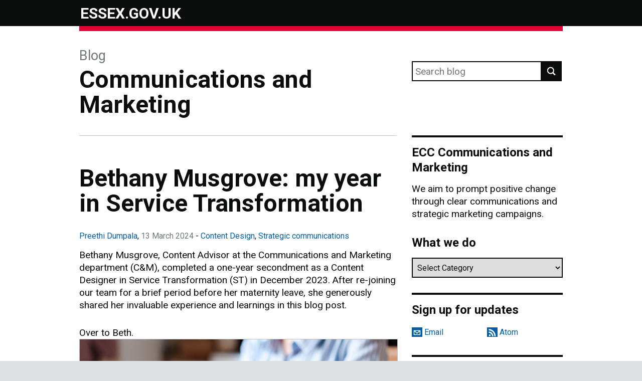

--- FILE ---
content_type: text/html; charset=UTF-8
request_url: https://commsandmarketing.blog.essex.gov.uk/2024/03/13/bethany-musgrove-my-year-in-service-transformation/
body_size: 16228
content:

<!DOCTYPE html>
<!--[if lt IE 9]><html class="lte-ie8" lang="en"><![endif]-->
<!--[if gt IE 8]><!--><html lang="en"><!--<![endif]-->
  <head>
    <meta charset="utf-8" />
    <title>Bethany Musgrove: my year in Service Transformation - Communications and Marketing</title>

    <!--[if gt IE 8]><!--><link rel="stylesheet" media="screen" href="https://commsandmarketing.blog.essex.gov.uk/wp-content/themes/ecc-blog/build/govuk_template/assets/stylesheets/govuk-template.css?0.23.0"/><!--<![endif]-->
    <!--[if IE 6]><link rel="stylesheet" media="screen" href="https://commsandmarketing.blog.essex.gov.uk/wp-content/themes/ecc-blog/build/govuk_template/assets/stylesheets/govuk-template-ie6.css?0.23.0"/><![endif]-->
    <!--[if IE 7]><link rel="stylesheet" media="screen" href="https://commsandmarketing.blog.essex.gov.uk/wp-content/themes/ecc-blog/build/govuk_template/assets/stylesheets/govuk-template-ie7.css?0.23.0"/><![endif]-->
    <!--[if IE 8]><link rel="stylesheet" media="screen" href="https://commsandmarketing.blog.essex.gov.uk/wp-content/themes/ecc-blog/build/govuk_template/assets/stylesheets/govuk-template-ie8.css?0.23.0"/><![endif]-->
    <link rel="stylesheet" media="print" href="https://commsandmarketing.blog.essex.gov.uk/wp-content/themes/ecc-blog/build/govuk_template/assets/stylesheets/govuk-template-print.css?0.23.0"/>

    <!--[if IE 8]><link rel="stylesheet" media="all" href="https://commsandmarketing.blog.essex.gov.uk/wp-content/themes/ecc-blog/build/govuk_template/assets/stylesheets/fonts-ie8.css?0.23.0"/><![endif]-->
    <!--[if gte IE 9]><!--><link rel="stylesheet" media="all" href="https://commsandmarketing.blog.essex.gov.uk/wp-content/themes/ecc-blog/build/govuk_template/assets/stylesheets/fonts.css?0.23.0"/><!--<![endif]-->
    <!--[if lt IE 9]><script src="https://commsandmarketing.blog.essex.gov.uk/wp-content/themes/ecc-blog/build/govuk_template/assets/javascripts/ie.js?0.23.0"></script><![endif]-->

    <meta name="viewport" content="width=device-width, initial-scale=1">

    <meta name='robots' content='index, follow, max-image-preview:large, max-snippet:-1, max-video-preview:-1' />

	<!-- This site is optimized with the Yoast SEO plugin v25.7 - https://yoast.com/wordpress/plugins/seo/ -->
	<meta name="description" content="C&amp;M&#039;s Bethany Musgrove shares invaluable learnings from her one-year secondment as a Content Designer in Service Transformation." />
	<link rel="canonical" href="https://commsandmarketing.blog.essex.gov.uk/2024/03/13/bethany-musgrove-my-year-in-service-transformation/" />
	<meta property="og:locale" content="en_US" />
	<meta property="og:type" content="article" />
	<meta property="og:title" content="Bethany Musgrove: my year in Service Transformation - Communications and Marketing" />
	<meta property="og:description" content="C&amp;M&#039;s Bethany Musgrove shares invaluable learnings from her one-year secondment as a Content Designer in Service Transformation." />
	<meta property="og:url" content="https://commsandmarketing.blog.essex.gov.uk/2024/03/13/bethany-musgrove-my-year-in-service-transformation/" />
	<meta property="og:site_name" content="Communications and Marketing" />
	<meta property="article:published_time" content="2024-03-13T09:30:27+00:00" />
	<meta property="og:image" content="http://commsandmarketing.blog.essex.gov.uk/wp-content/uploads/sites/11/2024/03/shutterstock_1676026267-1.jpg" />
	<meta name="author" content="Preethi Dumpala" />
	<meta name="twitter:card" content="summary_large_image" />
	<meta name="twitter:label1" content="Written by" />
	<meta name="twitter:data1" content="Preethi Dumpala" />
	<meta name="twitter:label2" content="Est. reading time" />
	<meta name="twitter:data2" content="4 minutes" />
	<script type="application/ld+json" class="yoast-schema-graph">{"@context":"https://schema.org","@graph":[{"@type":"WebPage","@id":"https://commsandmarketing.blog.essex.gov.uk/2024/03/13/bethany-musgrove-my-year-in-service-transformation/","url":"https://commsandmarketing.blog.essex.gov.uk/2024/03/13/bethany-musgrove-my-year-in-service-transformation/","name":"Bethany Musgrove: my year in Service Transformation - Communications and Marketing","isPartOf":{"@id":"https://commsandmarketing.blog.essex.gov.uk/#website"},"primaryImageOfPage":{"@id":"https://commsandmarketing.blog.essex.gov.uk/2024/03/13/bethany-musgrove-my-year-in-service-transformation/#primaryimage"},"image":{"@id":"https://commsandmarketing.blog.essex.gov.uk/2024/03/13/bethany-musgrove-my-year-in-service-transformation/#primaryimage"},"thumbnailUrl":"http://commsandmarketing.blog.essex.gov.uk/wp-content/uploads/sites/11/2024/03/shutterstock_1676026267-1.jpg","datePublished":"2024-03-13T09:30:27+00:00","author":{"@id":"https://commsandmarketing.blog.essex.gov.uk/#/schema/person/c7167972b6ff231738fdf340a2c6b1d2"},"description":"C&M's Bethany Musgrove shares invaluable learnings from her one-year secondment as a Content Designer in Service Transformation.","breadcrumb":{"@id":"https://commsandmarketing.blog.essex.gov.uk/2024/03/13/bethany-musgrove-my-year-in-service-transformation/#breadcrumb"},"inLanguage":"en-US","potentialAction":[{"@type":"ReadAction","target":["https://commsandmarketing.blog.essex.gov.uk/2024/03/13/bethany-musgrove-my-year-in-service-transformation/"]}]},{"@type":"ImageObject","inLanguage":"en-US","@id":"https://commsandmarketing.blog.essex.gov.uk/2024/03/13/bethany-musgrove-my-year-in-service-transformation/#primaryimage","url":"https://commsandmarketing.blog.essex.gov.uk/wp-content/uploads/sites/11/2024/03/shutterstock_1676026267-1.jpg","contentUrl":"https://commsandmarketing.blog.essex.gov.uk/wp-content/uploads/sites/11/2024/03/shutterstock_1676026267-1.jpg","width":1000,"height":667,"caption":"woman working in kitchen with laptop, cup of coffee, spectacles."},{"@type":"BreadcrumbList","@id":"https://commsandmarketing.blog.essex.gov.uk/2024/03/13/bethany-musgrove-my-year-in-service-transformation/#breadcrumb","itemListElement":[{"@type":"ListItem","position":1,"name":"Home","item":"https://commsandmarketing.blog.essex.gov.uk/"},{"@type":"ListItem","position":2,"name":"Bethany Musgrove: my year in Service Transformation"}]},{"@type":"WebSite","@id":"https://commsandmarketing.blog.essex.gov.uk/#website","url":"https://commsandmarketing.blog.essex.gov.uk/","name":"Communications and Marketing","description":"Your weekly C&amp;M news and insights that help you stay informed, stay updated and stay ahead!","potentialAction":[{"@type":"SearchAction","target":{"@type":"EntryPoint","urlTemplate":"https://commsandmarketing.blog.essex.gov.uk/?s={search_term_string}"},"query-input":{"@type":"PropertyValueSpecification","valueRequired":true,"valueName":"search_term_string"}}],"inLanguage":"en-US"},{"@type":"Person","@id":"https://commsandmarketing.blog.essex.gov.uk/#/schema/person/c7167972b6ff231738fdf340a2c6b1d2","name":"Preethi Dumpala","image":{"@type":"ImageObject","inLanguage":"en-US","@id":"https://commsandmarketing.blog.essex.gov.uk/#/schema/person/image/51598aaee00c6fac90d2da8f85f4d258","url":"https://secure.gravatar.com/avatar/69e87e2df951509fa74792de583ad4331849a8fcd2fd5c95403f54e3aa0d42a9?s=96&d=mm&r=g","contentUrl":"https://secure.gravatar.com/avatar/69e87e2df951509fa74792de583ad4331849a8fcd2fd5c95403f54e3aa0d42a9?s=96&d=mm&r=g","caption":"Preethi Dumpala"},"url":"https://commsandmarketing.blog.essex.gov.uk/author/preethidumpala/"}]}</script>
	<!-- / Yoast SEO plugin. -->


<link rel='dns-prefetch' href='//cc.cdn.civiccomputing.com' />
<link rel='dns-prefetch' href='//commsandmarketing.blog.essex.gov.uk' />
<link rel="alternate" title="oEmbed (JSON)" type="application/json+oembed" href="https://commsandmarketing.blog.essex.gov.uk/wp-json/oembed/1.0/embed?url=https%3A%2F%2Fcommsandmarketing.blog.essex.gov.uk%2F2024%2F03%2F13%2Fbethany-musgrove-my-year-in-service-transformation%2F" />
<link rel="alternate" title="oEmbed (XML)" type="text/xml+oembed" href="https://commsandmarketing.blog.essex.gov.uk/wp-json/oembed/1.0/embed?url=https%3A%2F%2Fcommsandmarketing.blog.essex.gov.uk%2F2024%2F03%2F13%2Fbethany-musgrove-my-year-in-service-transformation%2F&#038;format=xml" />
<style id='wp-img-auto-sizes-contain-inline-css' type='text/css'>
img:is([sizes=auto i],[sizes^="auto," i]){contain-intrinsic-size:3000px 1500px}
/*# sourceURL=wp-img-auto-sizes-contain-inline-css */
</style>
<style id='wp-emoji-styles-inline-css' type='text/css'>

	img.wp-smiley, img.emoji {
		display: inline !important;
		border: none !important;
		box-shadow: none !important;
		height: 1em !important;
		width: 1em !important;
		margin: 0 0.07em !important;
		vertical-align: -0.1em !important;
		background: none !important;
		padding: 0 !important;
	}
/*# sourceURL=wp-emoji-styles-inline-css */
</style>
<style id='wp-block-library-inline-css' type='text/css'>
:root{--wp-block-synced-color:#7a00df;--wp-block-synced-color--rgb:122,0,223;--wp-bound-block-color:var(--wp-block-synced-color);--wp-editor-canvas-background:#ddd;--wp-admin-theme-color:#007cba;--wp-admin-theme-color--rgb:0,124,186;--wp-admin-theme-color-darker-10:#006ba1;--wp-admin-theme-color-darker-10--rgb:0,107,160.5;--wp-admin-theme-color-darker-20:#005a87;--wp-admin-theme-color-darker-20--rgb:0,90,135;--wp-admin-border-width-focus:2px}@media (min-resolution:192dpi){:root{--wp-admin-border-width-focus:1.5px}}.wp-element-button{cursor:pointer}:root .has-very-light-gray-background-color{background-color:#eee}:root .has-very-dark-gray-background-color{background-color:#313131}:root .has-very-light-gray-color{color:#eee}:root .has-very-dark-gray-color{color:#313131}:root .has-vivid-green-cyan-to-vivid-cyan-blue-gradient-background{background:linear-gradient(135deg,#00d084,#0693e3)}:root .has-purple-crush-gradient-background{background:linear-gradient(135deg,#34e2e4,#4721fb 50%,#ab1dfe)}:root .has-hazy-dawn-gradient-background{background:linear-gradient(135deg,#faaca8,#dad0ec)}:root .has-subdued-olive-gradient-background{background:linear-gradient(135deg,#fafae1,#67a671)}:root .has-atomic-cream-gradient-background{background:linear-gradient(135deg,#fdd79a,#004a59)}:root .has-nightshade-gradient-background{background:linear-gradient(135deg,#330968,#31cdcf)}:root .has-midnight-gradient-background{background:linear-gradient(135deg,#020381,#2874fc)}:root{--wp--preset--font-size--normal:16px;--wp--preset--font-size--huge:42px}.has-regular-font-size{font-size:1em}.has-larger-font-size{font-size:2.625em}.has-normal-font-size{font-size:var(--wp--preset--font-size--normal)}.has-huge-font-size{font-size:var(--wp--preset--font-size--huge)}.has-text-align-center{text-align:center}.has-text-align-left{text-align:left}.has-text-align-right{text-align:right}.has-fit-text{white-space:nowrap!important}#end-resizable-editor-section{display:none}.aligncenter{clear:both}.items-justified-left{justify-content:flex-start}.items-justified-center{justify-content:center}.items-justified-right{justify-content:flex-end}.items-justified-space-between{justify-content:space-between}.screen-reader-text{border:0;clip-path:inset(50%);height:1px;margin:-1px;overflow:hidden;padding:0;position:absolute;width:1px;word-wrap:normal!important}.screen-reader-text:focus{background-color:#ddd;clip-path:none;color:#444;display:block;font-size:1em;height:auto;left:5px;line-height:normal;padding:15px 23px 14px;text-decoration:none;top:5px;width:auto;z-index:100000}html :where(.has-border-color){border-style:solid}html :where([style*=border-top-color]){border-top-style:solid}html :where([style*=border-right-color]){border-right-style:solid}html :where([style*=border-bottom-color]){border-bottom-style:solid}html :where([style*=border-left-color]){border-left-style:solid}html :where([style*=border-width]){border-style:solid}html :where([style*=border-top-width]){border-top-style:solid}html :where([style*=border-right-width]){border-right-style:solid}html :where([style*=border-bottom-width]){border-bottom-style:solid}html :where([style*=border-left-width]){border-left-style:solid}html :where(img[class*=wp-image-]){height:auto;max-width:100%}:where(figure){margin:0 0 1em}html :where(.is-position-sticky){--wp-admin--admin-bar--position-offset:var(--wp-admin--admin-bar--height,0px)}@media screen and (max-width:600px){html :where(.is-position-sticky){--wp-admin--admin-bar--position-offset:0px}}

/*# sourceURL=wp-block-library-inline-css */
</style><style id='global-styles-inline-css' type='text/css'>
:root{--wp--preset--aspect-ratio--square: 1;--wp--preset--aspect-ratio--4-3: 4/3;--wp--preset--aspect-ratio--3-4: 3/4;--wp--preset--aspect-ratio--3-2: 3/2;--wp--preset--aspect-ratio--2-3: 2/3;--wp--preset--aspect-ratio--16-9: 16/9;--wp--preset--aspect-ratio--9-16: 9/16;--wp--preset--color--black: #000000;--wp--preset--color--cyan-bluish-gray: #abb8c3;--wp--preset--color--white: #ffffff;--wp--preset--color--pale-pink: #f78da7;--wp--preset--color--vivid-red: #cf2e2e;--wp--preset--color--luminous-vivid-orange: #ff6900;--wp--preset--color--luminous-vivid-amber: #fcb900;--wp--preset--color--light-green-cyan: #7bdcb5;--wp--preset--color--vivid-green-cyan: #00d084;--wp--preset--color--pale-cyan-blue: #8ed1fc;--wp--preset--color--vivid-cyan-blue: #0693e3;--wp--preset--color--vivid-purple: #9b51e0;--wp--preset--gradient--vivid-cyan-blue-to-vivid-purple: linear-gradient(135deg,rgb(6,147,227) 0%,rgb(155,81,224) 100%);--wp--preset--gradient--light-green-cyan-to-vivid-green-cyan: linear-gradient(135deg,rgb(122,220,180) 0%,rgb(0,208,130) 100%);--wp--preset--gradient--luminous-vivid-amber-to-luminous-vivid-orange: linear-gradient(135deg,rgb(252,185,0) 0%,rgb(255,105,0) 100%);--wp--preset--gradient--luminous-vivid-orange-to-vivid-red: linear-gradient(135deg,rgb(255,105,0) 0%,rgb(207,46,46) 100%);--wp--preset--gradient--very-light-gray-to-cyan-bluish-gray: linear-gradient(135deg,rgb(238,238,238) 0%,rgb(169,184,195) 100%);--wp--preset--gradient--cool-to-warm-spectrum: linear-gradient(135deg,rgb(74,234,220) 0%,rgb(151,120,209) 20%,rgb(207,42,186) 40%,rgb(238,44,130) 60%,rgb(251,105,98) 80%,rgb(254,248,76) 100%);--wp--preset--gradient--blush-light-purple: linear-gradient(135deg,rgb(255,206,236) 0%,rgb(152,150,240) 100%);--wp--preset--gradient--blush-bordeaux: linear-gradient(135deg,rgb(254,205,165) 0%,rgb(254,45,45) 50%,rgb(107,0,62) 100%);--wp--preset--gradient--luminous-dusk: linear-gradient(135deg,rgb(255,203,112) 0%,rgb(199,81,192) 50%,rgb(65,88,208) 100%);--wp--preset--gradient--pale-ocean: linear-gradient(135deg,rgb(255,245,203) 0%,rgb(182,227,212) 50%,rgb(51,167,181) 100%);--wp--preset--gradient--electric-grass: linear-gradient(135deg,rgb(202,248,128) 0%,rgb(113,206,126) 100%);--wp--preset--gradient--midnight: linear-gradient(135deg,rgb(2,3,129) 0%,rgb(40,116,252) 100%);--wp--preset--font-size--small: 13px;--wp--preset--font-size--medium: 20px;--wp--preset--font-size--large: 36px;--wp--preset--font-size--x-large: 42px;--wp--preset--spacing--20: 0.44rem;--wp--preset--spacing--30: 0.67rem;--wp--preset--spacing--40: 1rem;--wp--preset--spacing--50: 1.5rem;--wp--preset--spacing--60: 2.25rem;--wp--preset--spacing--70: 3.38rem;--wp--preset--spacing--80: 5.06rem;--wp--preset--shadow--natural: 6px 6px 9px rgba(0, 0, 0, 0.2);--wp--preset--shadow--deep: 12px 12px 50px rgba(0, 0, 0, 0.4);--wp--preset--shadow--sharp: 6px 6px 0px rgba(0, 0, 0, 0.2);--wp--preset--shadow--outlined: 6px 6px 0px -3px rgb(255, 255, 255), 6px 6px rgb(0, 0, 0);--wp--preset--shadow--crisp: 6px 6px 0px rgb(0, 0, 0);}:where(.is-layout-flex){gap: 0.5em;}:where(.is-layout-grid){gap: 0.5em;}body .is-layout-flex{display: flex;}.is-layout-flex{flex-wrap: wrap;align-items: center;}.is-layout-flex > :is(*, div){margin: 0;}body .is-layout-grid{display: grid;}.is-layout-grid > :is(*, div){margin: 0;}:where(.wp-block-columns.is-layout-flex){gap: 2em;}:where(.wp-block-columns.is-layout-grid){gap: 2em;}:where(.wp-block-post-template.is-layout-flex){gap: 1.25em;}:where(.wp-block-post-template.is-layout-grid){gap: 1.25em;}.has-black-color{color: var(--wp--preset--color--black) !important;}.has-cyan-bluish-gray-color{color: var(--wp--preset--color--cyan-bluish-gray) !important;}.has-white-color{color: var(--wp--preset--color--white) !important;}.has-pale-pink-color{color: var(--wp--preset--color--pale-pink) !important;}.has-vivid-red-color{color: var(--wp--preset--color--vivid-red) !important;}.has-luminous-vivid-orange-color{color: var(--wp--preset--color--luminous-vivid-orange) !important;}.has-luminous-vivid-amber-color{color: var(--wp--preset--color--luminous-vivid-amber) !important;}.has-light-green-cyan-color{color: var(--wp--preset--color--light-green-cyan) !important;}.has-vivid-green-cyan-color{color: var(--wp--preset--color--vivid-green-cyan) !important;}.has-pale-cyan-blue-color{color: var(--wp--preset--color--pale-cyan-blue) !important;}.has-vivid-cyan-blue-color{color: var(--wp--preset--color--vivid-cyan-blue) !important;}.has-vivid-purple-color{color: var(--wp--preset--color--vivid-purple) !important;}.has-black-background-color{background-color: var(--wp--preset--color--black) !important;}.has-cyan-bluish-gray-background-color{background-color: var(--wp--preset--color--cyan-bluish-gray) !important;}.has-white-background-color{background-color: var(--wp--preset--color--white) !important;}.has-pale-pink-background-color{background-color: var(--wp--preset--color--pale-pink) !important;}.has-vivid-red-background-color{background-color: var(--wp--preset--color--vivid-red) !important;}.has-luminous-vivid-orange-background-color{background-color: var(--wp--preset--color--luminous-vivid-orange) !important;}.has-luminous-vivid-amber-background-color{background-color: var(--wp--preset--color--luminous-vivid-amber) !important;}.has-light-green-cyan-background-color{background-color: var(--wp--preset--color--light-green-cyan) !important;}.has-vivid-green-cyan-background-color{background-color: var(--wp--preset--color--vivid-green-cyan) !important;}.has-pale-cyan-blue-background-color{background-color: var(--wp--preset--color--pale-cyan-blue) !important;}.has-vivid-cyan-blue-background-color{background-color: var(--wp--preset--color--vivid-cyan-blue) !important;}.has-vivid-purple-background-color{background-color: var(--wp--preset--color--vivid-purple) !important;}.has-black-border-color{border-color: var(--wp--preset--color--black) !important;}.has-cyan-bluish-gray-border-color{border-color: var(--wp--preset--color--cyan-bluish-gray) !important;}.has-white-border-color{border-color: var(--wp--preset--color--white) !important;}.has-pale-pink-border-color{border-color: var(--wp--preset--color--pale-pink) !important;}.has-vivid-red-border-color{border-color: var(--wp--preset--color--vivid-red) !important;}.has-luminous-vivid-orange-border-color{border-color: var(--wp--preset--color--luminous-vivid-orange) !important;}.has-luminous-vivid-amber-border-color{border-color: var(--wp--preset--color--luminous-vivid-amber) !important;}.has-light-green-cyan-border-color{border-color: var(--wp--preset--color--light-green-cyan) !important;}.has-vivid-green-cyan-border-color{border-color: var(--wp--preset--color--vivid-green-cyan) !important;}.has-pale-cyan-blue-border-color{border-color: var(--wp--preset--color--pale-cyan-blue) !important;}.has-vivid-cyan-blue-border-color{border-color: var(--wp--preset--color--vivid-cyan-blue) !important;}.has-vivid-purple-border-color{border-color: var(--wp--preset--color--vivid-purple) !important;}.has-vivid-cyan-blue-to-vivid-purple-gradient-background{background: var(--wp--preset--gradient--vivid-cyan-blue-to-vivid-purple) !important;}.has-light-green-cyan-to-vivid-green-cyan-gradient-background{background: var(--wp--preset--gradient--light-green-cyan-to-vivid-green-cyan) !important;}.has-luminous-vivid-amber-to-luminous-vivid-orange-gradient-background{background: var(--wp--preset--gradient--luminous-vivid-amber-to-luminous-vivid-orange) !important;}.has-luminous-vivid-orange-to-vivid-red-gradient-background{background: var(--wp--preset--gradient--luminous-vivid-orange-to-vivid-red) !important;}.has-very-light-gray-to-cyan-bluish-gray-gradient-background{background: var(--wp--preset--gradient--very-light-gray-to-cyan-bluish-gray) !important;}.has-cool-to-warm-spectrum-gradient-background{background: var(--wp--preset--gradient--cool-to-warm-spectrum) !important;}.has-blush-light-purple-gradient-background{background: var(--wp--preset--gradient--blush-light-purple) !important;}.has-blush-bordeaux-gradient-background{background: var(--wp--preset--gradient--blush-bordeaux) !important;}.has-luminous-dusk-gradient-background{background: var(--wp--preset--gradient--luminous-dusk) !important;}.has-pale-ocean-gradient-background{background: var(--wp--preset--gradient--pale-ocean) !important;}.has-electric-grass-gradient-background{background: var(--wp--preset--gradient--electric-grass) !important;}.has-midnight-gradient-background{background: var(--wp--preset--gradient--midnight) !important;}.has-small-font-size{font-size: var(--wp--preset--font-size--small) !important;}.has-medium-font-size{font-size: var(--wp--preset--font-size--medium) !important;}.has-large-font-size{font-size: var(--wp--preset--font-size--large) !important;}.has-x-large-font-size{font-size: var(--wp--preset--font-size--x-large) !important;}
/*# sourceURL=global-styles-inline-css */
</style>

<style id='classic-theme-styles-inline-css' type='text/css'>
/*! This file is auto-generated */
.wp-block-button__link{color:#fff;background-color:#32373c;border-radius:9999px;box-shadow:none;text-decoration:none;padding:calc(.667em + 2px) calc(1.333em + 2px);font-size:1.125em}.wp-block-file__button{background:#32373c;color:#fff;text-decoration:none}
/*# sourceURL=/wp-includes/css/classic-themes.min.css */
</style>
<link rel='stylesheet' id='analytics-with-consent-styles-css' href='https://commsandmarketing.blog.essex.gov.uk/wp-content/plugins/analytics-with-consent/assets/css/styles.css?ver=6.9' type='text/css' media='all' />
<link rel='stylesheet' id='dxw-digest-css' href='https://commsandmarketing.blog.essex.gov.uk/wp-content/plugins/dxw-digest/app/../assets/css/dxw-digest.css?ver=6.9' type='text/css' media='all' />
<link rel='stylesheet' id='main-css' href='https://commsandmarketing.blog.essex.gov.uk/wp-content/themes/ecc-blog/build/main.min.css?ver=6.9' type='text/css' media='all' />
<script type="text/javascript" src="https://cc.cdn.civiccomputing.com/9/cookieControl-9.x.min.js?ver=6.9" id="civicCookieControl-js"></script>
<script type="text/javascript" id="civicCookieControlDefaultAnalytics-js-extra">
/* <![CDATA[ */
var cookieControlDefaultAnalytics = {"googleAnalyticsId":"UA-113703859-1","ga4Id":"G-W55PY0JMP2","gtmId":"","hjid":""};
//# sourceURL=civicCookieControlDefaultAnalytics-js-extra
/* ]]> */
</script>
<script type="text/javascript" src="https://commsandmarketing.blog.essex.gov.uk/wp-content/plugins/analytics-with-consent/assets/js/analytics.js?ver=6.9" id="civicCookieControlDefaultAnalytics-js"></script>
<script type="text/javascript" id="civicCookieControlConfig-js-extra">
/* <![CDATA[ */
var cookieControlConfig = {"apiKey":"438776b5288792382c2e5fc802c80b461cfd389b","product":"COMMUNITY","closeStyle":"button","initialState":"open","text":{"closeLabel":"Save and Close","acceptSettings":"Accept all cookies","rejectSettings":"Only accept necessary cookies"},"branding":{"removeAbout":true},"position":"LEFT","theme":"DARK","subDomains":"","toggleType":"checkbox","optionalCookies":[{"name":"analytics","label":"Analytical Cookies","description":"Analytical cookies help us to improve our website by collecting and reporting information on its usage.","cookies":["_ga","_gid","_gat","__utma","__utmt","__utmb","__utmc","__utmz","__utmv"],"onAccept":"analyticsWithConsent.gaAccept","onRevoke":"analyticsWithConsent.gaRevoke"}],"necessaryCookies":["wp-postpass_*"]};
//# sourceURL=civicCookieControlConfig-js-extra
/* ]]> */
</script>
<script type="text/javascript" src="https://commsandmarketing.blog.essex.gov.uk/wp-content/plugins/analytics-with-consent/assets/js/config.js?ver=6.9" id="civicCookieControlConfig-js"></script>
<script type="text/javascript" src="https://commsandmarketing.blog.essex.gov.uk/wp-includes/js/jquery/jquery.min.js?ver=3.7.1" id="jquery-core-js"></script>
<script type="text/javascript" src="https://commsandmarketing.blog.essex.gov.uk/wp-includes/js/jquery/jquery-migrate.min.js?ver=3.4.1" id="jquery-migrate-js"></script>
<script type="text/javascript" src="https://commsandmarketing.blog.essex.gov.uk/wp-content/plugins/dxw-digest/app/../assets/js/dxw-digest.js?ver=6.9" id="dxw-digest-js"></script>
<script type="text/javascript" src="https://commsandmarketing.blog.essex.gov.uk/wp-content/themes/ecc-blog/build/main.min.js?ver=6.9" id="main-js"></script>
<script async id="awc_gtag" src="https://www.googletagmanager.com/gtag/js?id=G-W55PY0JMP2"></script>    <link rel="alternate" type="application/atom+xml" title="Communications and Marketing Feed" href="https://commsandmarketing.blog.essex.gov.uk/feed/">
    <link rel="shortcut icon" href="https://commsandmarketing.blog.essex.gov.uk/wp-content/themes/ecc-blog/favicon.ico">
  
  <meta name="description" content="Your weekly C&amp;M news and insights that help you stay informed, stay updated and stay ahead!" />

          <link rel="alternate" type="application/atom+xml" title="Communications and Marketing Feed" href="https://commsandmarketing.blog.essex.gov.uk/feed/">
            <!--[if lte IE 6]>
      <link rel="stylesheet" href="https://commsandmarketing.blog.essex.gov.uk/wp-content/themes/ecc-blog/build/bower_components/bsie/bootstrap/css/bootstrap-ie6.min.css">
    <![endif]-->
    </head>

  <body class="">
    <script>document.body.className = ((document.body.className) ? document.body.className + ' js-enabled' : 'js-enabled');</script>

    <div id="skiplink-container">
      <div>
        <a href="#content" class="skiplink">Skip to main content</a>
      </div>
    </div>
    <header role="banner" id="global-header">
      <div class="header-wrapper">
        <div class="header-global">
          <div class="header-logo">
            <a href="https://www.essex.gov.uk/" title="Link to essex.gov.uk site." id="logo" class="content">ESSEX.GOV.UK</a>
          </div>
        </div>
      </div>
    </header>
    
    
    <div id="global-header-bar"></div>
    <div class="container bar"></div>
<div class="container">
    <header class="header" role="banner">
    <div class="grid-row">

        
        <div class="column-two-thirds">
            <h1 class="blog-title">
                <span class="blog"><a href="https://blog.essex.gov.uk/">Blog</a></span>
                <a href="https://commsandmarketing.blog.essex.gov.uk">Communications and Marketing</a>
            </h1>

                    </div>

        <div class="column-one-third">
                        <div class="bottom search-container">
                <form role="search" method="get" id="searchform" class="form-search" action="https://commsandmarketing.blog.essex.gov.uk/">
    <label class="visuallyhidden" for="s">Search for:</label>
    <div class="search-input-wrapper">
        <input type="search" value="" name="s" id="s" class="search-query" placeholder="Search blog">
        <input type="submit" id="searchsubmit" value="Search" class="btn">
    </div>
</form>
            </div>
        </div>

    </div>

    
</header>
    <main id="content" class="grid-row" role="main">
    <div class="column-two-thirds main-content">
        <article class="clearfix post-611 post type-post status-publish format-standard hentry category-content-design category-strategic-communications tag-communications-and-marketing tag-content-design tag-local-government-communications">
    <div class="visible-print">
      <p>https://commsandmarketing.blog.essex.gov.uk/2024/03/13/bethany-musgrove-my-year-in-service-transformation/</p>
    </div>
    <header>
      <h1 class="entry-title">Bethany Musgrove: my year in Service Transformation</h1>
      <div class="byline author vcard">
    <span class="visuallyhidden">Posted by: </span>
  <a href="https://commsandmarketing.blog.essex.gov.uk/author/preethidumpala/" title="Posts by Preethi Dumpala" class="author url fn" rel="author">Preethi Dumpala</a>, <span class="visuallyhidden">Posted on: </span><time class="updated" datetime="2024-03-13T09:30:27+00:00" pubdate>13 March 2024</time>
  -
  <span class="visuallyhidden">Categories: </span>
  <a href="https://commsandmarketing.blog.essex.gov.uk/category/content-design/" rel="category tag">Content Design</a>, <a href="https://commsandmarketing.blog.essex.gov.uk/category/strategic-communications/" rel="category tag">Strategic communications</a></div>
    </header>
    <div class="entry-content">
      <p><span data-contrast="auto">Bethany Musgrove, Content Advisor at the Communications and Marketing department (C&amp;M), completed a one-year secondment as a Content Designer in Service Transformation (ST) in December 2023. </span><span data-contrast="none">After re-joining our team for a brief period before her maternity leave, she generously shared her invaluable experience and learnings in this blog post.</span><span data-ccp-props="{&quot;201341983&quot;:0,&quot;335559739&quot;:0,&quot;335559740&quot;:245}"> </span></p>
<p><span data-contrast="auto">Over to Beth. </span><span data-ccp-props="{&quot;201341983&quot;:0,&quot;335559739&quot;:0,&quot;335559740&quot;:245}"> <img fetchpriority="high" decoding="async" class="alignnone size-full wp-image-613" src="http://commsandmarketing.blog.essex.gov.uk/wp-content/uploads/sites/11/2024/03/shutterstock_1676026267-1.jpg" alt="woman working in kitchen with laptop, cup of coffee, spectacles." width="1000" height="667" srcset="https://commsandmarketing.blog.essex.gov.uk/wp-content/uploads/sites/11/2024/03/shutterstock_1676026267-1.jpg 1000w, https://commsandmarketing.blog.essex.gov.uk/wp-content/uploads/sites/11/2024/03/shutterstock_1676026267-1-768x512.jpg 768w" sizes="(max-width: 1000px) 100vw, 1000px" /></span></p>
<p><span data-contrast="auto">Okay, here is my ‘what I did on my holiday’ style blog post. I’ll skip the mundane and focus on key aspects. </span><span data-ccp-props="{&quot;201341983&quot;:0,&quot;335559739&quot;:0,&quot;335559740&quot;:245}"> </span></p>
<h1><b><span data-contrast="none">Key projects I worked on</span></b><span data-ccp-props="{&quot;134245418&quot;:true,&quot;134245529&quot;:true,&quot;201341983&quot;:0,&quot;335559738&quot;:0,&quot;335559739&quot;:170,&quot;335559740&quot;:216}"> </span></h1>
<h2><b><span data-contrast="none">Updating processes</span></b><span data-ccp-props="{&quot;134245418&quot;:true,&quot;134245529&quot;:true,&quot;201341983&quot;:0,&quot;335559738&quot;:0,&quot;335559739&quot;:170,&quot;335559740&quot;:245}"> </span></h2>
<p><span data-contrast="auto">The Content Design team had just taken responsibility for changes to content on essex.gov.uk. These requests were sent to an inbox. ST wanted to create a new process using a form. I led the project, working closely with Mikaela Silk who was also managing the inbox.</span><span data-ccp-props="{&quot;201341983&quot;:0,&quot;335559739&quot;:0,&quot;335559740&quot;:245}"> </span></p>
<p><span data-contrast="auto">This project involved:</span><span data-ccp-props="{&quot;201341983&quot;:0,&quot;335559739&quot;:160,&quot;335559740&quot;:259}"> </span></p>
<ul>
<li data-leveltext="·" data-font="Symbol" data-listid="13" data-list-defn-props="{&quot;335552541&quot;:1,&quot;335559685&quot;:720,&quot;335559991&quot;:360,&quot;469769226&quot;:&quot;Symbol&quot;,&quot;469769242&quot;:[8226],&quot;469777803&quot;:&quot;left&quot;,&quot;469777804&quot;:&quot;·&quot;,&quot;469777815&quot;:&quot;hybridMultilevel&quot;}" data-aria-posinset="1" data-aria-level="1"><span data-contrast="auto">an inbox audit to look at the average amount of emails, the types of requests and how long they would take to complete</span><span data-ccp-props="{&quot;201341983&quot;:0,&quot;335559739&quot;:0,&quot;335559740&quot;:259}"> </span></li>
<li data-leveltext="·" data-font="Symbol" data-listid="13" data-list-defn-props="{&quot;335552541&quot;:1,&quot;335559685&quot;:720,&quot;335559991&quot;:360,&quot;469769226&quot;:&quot;Symbol&quot;,&quot;469769242&quot;:[8226],&quot;469777803&quot;:&quot;left&quot;,&quot;469777804&quot;:&quot;·&quot;,&quot;469777815&quot;:&quot;hybridMultilevel&quot;}" data-aria-posinset="1" data-aria-level="1"><span data-contrast="auto">creating a Microsoft form</span><span data-ccp-props="{&quot;201341983&quot;:0,&quot;335559739&quot;:0,&quot;335559740&quot;:259}"> </span></li>
<li data-leveltext="·" data-font="Symbol" data-listid="13" data-list-defn-props="{&quot;335552541&quot;:1,&quot;335559685&quot;:720,&quot;335559991&quot;:360,&quot;469769226&quot;:&quot;Symbol&quot;,&quot;469769242&quot;:[8226],&quot;469777803&quot;:&quot;left&quot;,&quot;469777804&quot;:&quot;·&quot;,&quot;469777815&quot;:&quot;hybridMultilevel&quot;}" data-aria-posinset="1" data-aria-level="1"><span data-contrast="auto">user research and engagement - this included (1) sending a feedback form to regular requestors about the current process, (2) holding 1 to 1 user research sessions and asking them to complete a request with the new form, and (3) another feedback form about the new request form so we knew what worked well and what could be improved</span><span data-ccp-props="{&quot;201341983&quot;:0,&quot;335559739&quot;:0,&quot;335559740&quot;:259}"> </span></li>
<li data-leveltext="·" data-font="Symbol" data-listid="13" data-list-defn-props="{&quot;335552541&quot;:1,&quot;335559685&quot;:720,&quot;335559991&quot;:360,&quot;469769226&quot;:&quot;Symbol&quot;,&quot;469769242&quot;:[8226],&quot;469777803&quot;:&quot;left&quot;,&quot;469777804&quot;:&quot;·&quot;,&quot;469777815&quot;:&quot;hybridMultilevel&quot;}" data-aria-posinset="1" data-aria-level="1"><span data-contrast="auto">setting up a process flow on Power Automate to link the form to planner-boards and a new inbox for replying only</span><span data-ccp-props="{&quot;201341983&quot;:0,&quot;335559739&quot;:0,&quot;335559740&quot;:259}"> </span></li>
</ul>
<p><span data-contrast="auto">And let me tell you, working with Power Automate was no easy feat. I spent hours scouring tech forums and troubleshooting to try to figure it out. I learnt more about writing JSON script than I thought would be necessary! But I persevered and conquered the flow, and that’s a new skill I will hold on to.</span><span data-ccp-props="{&quot;201341983&quot;:0,&quot;335559739&quot;:0,&quot;335559740&quot;:245}"> </span></p>
<h2><b><span data-contrast="none">New intranet</span></b><span data-ccp-props="{&quot;134245418&quot;:true,&quot;134245529&quot;:true,&quot;201341983&quot;:0,&quot;335559738&quot;:0,&quot;335559739&quot;:170,&quot;335559740&quot;:245}"> </span></h2>
<p><span data-contrast="auto">I spent the last 6 months of my secondment deep in the new intranet project. This project involved:</span><span data-ccp-props="{&quot;201341983&quot;:0,&quot;335559739&quot;:0,&quot;335559740&quot;:245}"> </span></p>
<ul>
<li data-leveltext="" data-font="Symbol" data-listid="14" data-list-defn-props="{&quot;335552541&quot;:1,&quot;335559685&quot;:720,&quot;335559991&quot;:360,&quot;469769226&quot;:&quot;Symbol&quot;,&quot;469769242&quot;:[8226],&quot;469777803&quot;:&quot;left&quot;,&quot;469777804&quot;:&quot;&quot;,&quot;469777815&quot;:&quot;hybridMultilevel&quot;}" data-aria-posinset="1" data-aria-level="1"><span data-contrast="auto">content and document audits</span><span data-ccp-props="{&quot;201341983&quot;:0,&quot;335559739&quot;:160,&quot;335559740&quot;:259}"> </span></li>
<li data-leveltext="" data-font="Symbol" data-listid="14" data-list-defn-props="{&quot;335552541&quot;:1,&quot;335559685&quot;:720,&quot;335559991&quot;:360,&quot;469769226&quot;:&quot;Symbol&quot;,&quot;469769242&quot;:[8226],&quot;469777803&quot;:&quot;left&quot;,&quot;469777804&quot;:&quot;&quot;,&quot;469777815&quot;:&quot;hybridMultilevel&quot;}" data-aria-posinset="1" data-aria-level="1"><span data-contrast="auto">working closely with the User Research and Product teams</span><span data-ccp-props="{&quot;201341983&quot;:0,&quot;335559739&quot;:160,&quot;335559740&quot;:259}"> </span></li>
<li data-leveltext="" data-font="Symbol" data-listid="14" data-list-defn-props="{&quot;335552541&quot;:1,&quot;335559685&quot;:720,&quot;335559991&quot;:360,&quot;469769226&quot;:&quot;Symbol&quot;,&quot;469769242&quot;:[8226],&quot;469777803&quot;:&quot;left&quot;,&quot;469777804&quot;:&quot;&quot;,&quot;469777815&quot;:&quot;hybridMultilevel&quot;}" data-aria-posinset="1" data-aria-level="1"><span data-contrast="auto">redesigning and creating a huge amount of content</span><span data-ccp-props="{&quot;201341983&quot;:0,&quot;335559739&quot;:160,&quot;335559740&quot;:259}"> </span></li>
<li data-leveltext="" data-font="Symbol" data-listid="14" data-list-defn-props="{&quot;335552541&quot;:1,&quot;335559685&quot;:720,&quot;335559991&quot;:360,&quot;469769226&quot;:&quot;Symbol&quot;,&quot;469769242&quot;:[8226],&quot;469777803&quot;:&quot;left&quot;,&quot;469777804&quot;:&quot;&quot;,&quot;469777815&quot;:&quot;hybridMultilevel&quot;}" data-aria-posinset="1" data-aria-level="1"><span data-contrast="auto">fostering stakeholder relationships and engagement</span><span data-ccp-props="{&quot;201341983&quot;:0,&quot;335559739&quot;:160,&quot;335559740&quot;:259}"> </span></li>
<li data-leveltext="" data-font="Symbol" data-listid="14" data-list-defn-props="{&quot;335552541&quot;:1,&quot;335559685&quot;:720,&quot;335559991&quot;:360,&quot;469769226&quot;:&quot;Symbol&quot;,&quot;469769242&quot;:[8226],&quot;469777803&quot;:&quot;left&quot;,&quot;469777804&quot;:&quot;&quot;,&quot;469777815&quot;:&quot;hybridMultilevel&quot;}" data-aria-posinset="1" data-aria-level="1"><span data-contrast="auto">testing and iterating content</span><span data-ccp-props="{&quot;201341983&quot;:0,&quot;335559739&quot;:160,&quot;335559740&quot;:259}"> </span></li>
</ul>
<p><span data-contrast="auto">I came away from this project with a better understanding of content design principles. I also made some really valuable relationships with people and teams across the council. </span><span data-ccp-props="{&quot;201341983&quot;:0,&quot;335559739&quot;:0,&quot;335559740&quot;:245}"> </span></p>
<h1><b><span data-contrast="none">Highlights of my secondment</span></b><span data-ccp-props="{&quot;134245418&quot;:true,&quot;134245529&quot;:true,&quot;201341983&quot;:0,&quot;335559738&quot;:0,&quot;335559739&quot;:170,&quot;335559740&quot;:216}"> </span></h1>
<h2><b><span data-contrast="none">Working in an inclusive and open project team</span></b><span data-ccp-props="{&quot;134245418&quot;:true,&quot;134245529&quot;:true,&quot;201341983&quot;:0,&quot;335559738&quot;:0,&quot;335559739&quot;:170,&quot;335559740&quot;:245}"> </span></h2>
<p><span data-contrast="auto">The intranet project team was made up of a few different disciplines, but we had a really strong sense of unity and teamwork and made sure openness was a top priority for check-ins. Being open with issues or blockers as soon as they arose allowed us to sort through problems before they became too challenging. There was also a huge sense of psychological safety. We knew we were able to share our thoughts, ideas and concerns without being shot down or judged. This led to more constructive conversations. This style of project management is something I would love to encourage in all projects I work in.</span><span data-ccp-props="{&quot;201341983&quot;:0,&quot;335559739&quot;:0,&quot;335559740&quot;:245}"> </span></p>
<h2><b><span data-contrast="none">The ST team spirit</span></b><span data-ccp-props="{&quot;134245418&quot;:true,&quot;134245529&quot;:true,&quot;201341983&quot;:0,&quot;335559738&quot;:0,&quot;335559739&quot;:170,&quot;335559740&quot;:245}"> </span></h2>
<p><span data-contrast="auto">I admired the way the teams within ST work together for a common goal. It’s really clear what each team is responsible for. Though there are times when it’s not necessary to bring in a member of dedicated team, they all respect each teams’ expertise and always ask each other for advice.</span><span data-ccp-props="{&quot;201341983&quot;:0,&quot;335559739&quot;:0,&quot;335559740&quot;:245}"> </span></p>
<h2><b><span data-contrast="none">The SDinGov conference </span></b><span data-ccp-props="{&quot;134245418&quot;:true,&quot;134245529&quot;:true,&quot;201341983&quot;:0,&quot;335559738&quot;:0,&quot;335559739&quot;:170,&quot;335559740&quot;:245}"> </span></h2>
<p><span data-contrast="auto">My biggest highlight from my secondment was having the opportunity to attend <a href="https://govservicedesign.net/" target="_blank" rel="noopener">SDinGov</a>, a 3-day conference in Edinburgh. I was able to see some inspirational and informative talks and learnt a lot of techniques that are easily transferable back to my Content Advisor role within C&amp;M. It was great to meet other people from local authorities who have similar challenges to us and share knowledge and experiences that can benefit us.</span><span data-ccp-props="{&quot;201341983&quot;:0,&quot;335559739&quot;:0,&quot;335559740&quot;:245}"> </span></p>
<h1><b><span data-contrast="none">Learnings and skills I bring back to C&amp;M</span></b><span data-ccp-props="{&quot;134245418&quot;:true,&quot;134245529&quot;:true,&quot;201341983&quot;:0,&quot;335559738&quot;:0,&quot;335559739&quot;:170,&quot;335559740&quot;:216}"> </span></h1>
<h2><b><span data-contrast="none">What I learnt from ST:</span></b><span data-ccp-props="{&quot;134245418&quot;:true,&quot;134245529&quot;:true,&quot;201341983&quot;:0,&quot;335559738&quot;:0,&quot;335559739&quot;:170,&quot;335559740&quot;:245}"> </span></h2>
<ol>
<li><span data-contrast="auto">Content design principles around best practice for structuring content in a meaningful way – this can easily be used for all content we produce or sharing with stakeholders that produce content.</span><span data-ccp-props="{&quot;201341983&quot;:0,&quot;335559739&quot;:0,&quot;335559740&quot;:259}"> </span></li>
<li><span data-contrast="auto">Effective working in MDTs and setting clear responsibilities, crossovers and being transparent with any blockers or issues that arise as soon as possible.</span><span data-ccp-props="{&quot;201341983&quot;:0,&quot;335559739&quot;:0,&quot;335559740&quot;:259}"> </span></li>
</ol>
<h2><b><span data-contrast="none">What I learnt from SDinGov:</span></b><span data-ccp-props="{&quot;134245418&quot;:true,&quot;134245529&quot;:true,&quot;201341983&quot;:0,&quot;335559738&quot;:0,&quot;335559739&quot;:170,&quot;335559740&quot;:245}"> </span></h2>
<ol>
<li><span data-contrast="auto">Psychological safety and how working in an inclusive team helps you produce inclusive content – this includes openness, bringing in voices from all backgrounds and experience and removing the idea of hierarchy from decision making. If teams feel safe it leads to more innovation and better comms.</span><span data-ccp-props="{&quot;201341983&quot;:0,&quot;335559739&quot;:0,&quot;335559740&quot;:259}"> </span></li>
<li><span data-contrast="auto">Writing for people with Dyscalculia (people who struggle with numbers) – we used this learning in Content Design to change some of our content writing practices around numbers and I would like to bring these over to C&amp;M as well.</span><span data-ccp-props="{&quot;201341983&quot;:0,&quot;335559739&quot;:0,&quot;335559740&quot;:259}"> </span></li>
</ol>
    </div>
    <footer class="single">
                  <p class="tags"><strong>Tags:</strong> <a href="https://commsandmarketing.blog.essex.gov.uk/tag/communications-and-marketing/" rel="tag">Communications and Marketing</a>, <a href="https://commsandmarketing.blog.essex.gov.uk/tag/content-design/" rel="tag">Content design</a>, <a href="https://commsandmarketing.blog.essex.gov.uk/tag/local-government-communications/" rel="tag">local government communications</a></p>    </footer>
  </article>

  <nav class="page-numbers-container page-navigation" aria-label="Pagination">
    <div class="previous">
      <a href="https://commsandmarketing.blog.essex.gov.uk/2024/02/28/the-end-of-third-party-cookies-how-digital-marketers-can-adapt-and-thrive/" rel="prev">The end of third-party cookies: how digital marketers can adapt and thrive</a>    </div>
    <div class="next">
      <a href="https://commsandmarketing.blog.essex.gov.uk/2024/06/21/audience-personas-for-essex-our-latest-data-driven-marketing-tool/" rel="next">Audience personas for Essex: our latest data-driven marketing tool</a>    </div>
  </nav>

  
  <div class="icons-buttons">
    <h3>Share this page</h3>
    <ul>
      <li>
        <a target="_blank" href="https://twitter.com/intent/tweet?original_referer&amp;url=https%3A%2F%2Fcommsandmarketing.blog.essex.gov.uk%2F2024%2F03%2F13%2Fbethany-musgrove-my-year-in-service-transformation%2F&amp;text=Bethany+Musgrove%3A+my+year+in+Service+Transformation" class="twitter">Twitter</a>
      </li>
      <li>
        <a target="_blank" href="https://www.facebook.com/sharer/sharer.php?u=https%3A%2F%2Fcommsandmarketing.blog.essex.gov.uk%2F2024%2F03%2F13%2Fbethany-musgrove-my-year-in-service-transformation%2F" class="facebook">Facebook</a>
      </li>
      <li>
        <a target="_blank" href="https://www.linkedin.com/shareArticle?url=https%3A%2F%2Fcommsandmarketing.blog.essex.gov.uk%2F2024%2F03%2F13%2Fbethany-musgrove-my-year-in-service-transformation%2F" class="linkedin">LinkedIn</a>
      </li>
      <li>
        <a href="mailto:?subject=I wanted to share this post with you from Communications and Marketing&body=Bethany Musgrove: my year in Service Transformation https://commsandmarketing.blog.essex.gov.uk/2024/03/13/bethany-musgrove-my-year-in-service-transformation/" class="email">Email</a>
      </li>
    </ul>
    <div class="clearfix"></div>
  </div>

    
  <section id="respond" class="leave-a-comment">
    <header class="group">
      <h3>Leave a comment</h3>
      <p class="cancel-comment-reply"><a rel="nofollow" id="cancel-comment-reply-link" href="/2024/03/13/bethany-musgrove-my-year-in-service-transformation/#respond" style="display:none;">Cancel reply</a></p>
    </header>

          <form action="http://commsandmarketing.blog.essex.gov.uk/wp-comments-post.php" method="post" id="commentform" class="group">
        <div class="form-group">
          <a name="comment_field"></a>
          <label for="comment" class="visuallyhidden">Comment</label>
          <textarea name="comment" id="comment" class="required" cols="50" rows="10" required aria-required="true"></textarea>
        </div>
        <div class="js-comment-extra">
                      <div class="form-group">
              <a name="name_field"></a>
              <label for="author">Name</label>
              <input type="text" class="text required" name="author" id="author" value="" required aria-required="true">
            </div>
            <div class="form-group">
              <a name="email_field"></a>
              <label for="email">Email</label>
              <span class="form-hint">We only ask for your email address so we know you're a real person</span>
              <input type="email" class="text required" name="email" id="email" value="" required aria-required="true">
            </div>
                    <p><input name="submit" class="button" type="submit" id="submit" value="Submit comment"></p>
        </div>
        <input type='hidden' name='comment_post_ID' value='611' id='comment_post_ID' />
<input type='hidden' name='comment_parent' id='comment_parent' value='0' />
        <p style="display: none;"><input type="hidden" id="akismet_comment_nonce" name="akismet_comment_nonce" value="8b44c1176e" /></p><p style="display: none !important;" class="akismet-fields-container" data-prefix="ak_"><label>&#916;<textarea name="ak_hp_textarea" cols="45" rows="8" maxlength="100"></textarea></label><input type="hidden" id="ak_js_1" name="ak_js" value="74"/><script>document.getElementById( "ak_js_1" ).setAttribute( "value", ( new Date() ).getTime() );</script></p>      </form>
      </section><!-- /#respond -->
          </div>
    <div class="column-one-third sidebar-contain">
      <aside class="sidebar" role="complementary">
  <section class="widget about_widget"><h3>ECC Communications and Marketing</h3><p>We aim to prompt positive change through clear communications and strategic marketing campaigns.</p>
</section><section class="widget categories-3 widget_categories"><div class="widget-inner"><h3>What we do</h3><form action="https://commsandmarketing.blog.essex.gov.uk" method="get"><label class="screen-reader-text" for="cat">What we do</label><select  name='cat' id='cat' class='postform'>
	<option value='-1'>Select Category</option>
	<option class="level-0" value="74">Artificial Intelligence&nbsp;&nbsp;(3)</option>
	<option class="level-0" value="77">Audience Insights&nbsp;&nbsp;(3)</option>
	<option class="level-0" value="126">Audience personas&nbsp;&nbsp;(1)</option>
	<option class="level-0" value="8">Behind the scenes&nbsp;&nbsp;(8)</option>
	<option class="level-0" value="113">brand elements&nbsp;&nbsp;(2)</option>
	<option class="level-0" value="116">Brand guidelines&nbsp;&nbsp;(3)</option>
	<option class="level-0" value="23">Campaign planning&nbsp;&nbsp;(7)</option>
	<option class="level-0" value="125">Content Design&nbsp;&nbsp;(1)</option>
	<option class="level-0" value="24">Creating campaigns&nbsp;&nbsp;(6)</option>
	<option class="level-0" value="57">Environment&nbsp;&nbsp;(1)</option>
	<option class="level-0" value="112">Essex County Council&nbsp;&nbsp;(2)</option>
	<option class="level-0" value="111">Essex county council brand&nbsp;&nbsp;(1)</option>
	<option class="level-0" value="58">Events&nbsp;&nbsp;(2)</option>
	<option class="level-0" value="83">GA4&nbsp;&nbsp;(1)</option>
	<option class="level-0" value="101">generative AI&nbsp;&nbsp;(1)</option>
	<option class="level-0" value="82">Google Analytics&nbsp;&nbsp;(2)</option>
	<option class="level-0" value="88">graphic design&nbsp;&nbsp;(2)</option>
	<option class="level-0" value="27">Leadership and culture&nbsp;&nbsp;(5)</option>
	<option class="level-0" value="26">Leadership and management&nbsp;&nbsp;(4)</option>
	<option class="level-0" value="121">Multidisciplinary teams (MDT)&nbsp;&nbsp;(1)</option>
	<option class="level-0" value="105">negative engagement&nbsp;&nbsp;(1)</option>
	<option class="level-0" value="118">Newsletters&nbsp;&nbsp;(2)</option>
	<option class="level-0" value="99">search engine optimisation&nbsp;&nbsp;(1)</option>
	<option class="level-0" value="100">SEO&nbsp;&nbsp;(1)</option>
	<option class="level-0" value="10">Social media&nbsp;&nbsp;(4)</option>
	<option class="level-0" value="104">social media engagement&nbsp;&nbsp;(1)</option>
	<option class="level-0" value="92">Social media in local government&nbsp;&nbsp;(2)</option>
	<option class="level-0" value="119">Strategic communications&nbsp;&nbsp;(6)</option>
	<option class="level-0" value="122">third-party cookies&nbsp;&nbsp;(1)</option>
	<option class="level-0" value="91">Threads&nbsp;&nbsp;(1)</option>
	<option class="level-0" value="1">Uncategorized&nbsp;&nbsp;(4)</option>
	<option class="level-0" value="109">user testing&nbsp;&nbsp;(1)</option>
	<option class="level-0" value="89">visual storytelling&nbsp;&nbsp;(2)</option>
	<option class="level-0" value="12">Weeknotes&nbsp;&nbsp;(1)</option>
	<option class="level-0" value="35">Writing and content creation&nbsp;&nbsp;(13)</option>
	<option class="level-1" value="38">&nbsp;&nbsp;&nbsp;Content&nbsp;&nbsp;(7)</option>
</select>
</form><script type="text/javascript">
/* <![CDATA[ */

( ( dropdownId ) => {
	const dropdown = document.getElementById( dropdownId );
	function onSelectChange() {
		setTimeout( () => {
			if ( 'escape' === dropdown.dataset.lastkey ) {
				return;
			}
			if ( dropdown.value && parseInt( dropdown.value ) > 0 && dropdown instanceof HTMLSelectElement ) {
				dropdown.parentElement.submit();
			}
		}, 250 );
	}
	function onKeyUp( event ) {
		if ( 'Escape' === event.key ) {
			dropdown.dataset.lastkey = 'escape';
		} else {
			delete dropdown.dataset.lastkey;
		}
	}
	function onClick() {
		delete dropdown.dataset.lastkey;
	}
	dropdown.addEventListener( 'keyup', onKeyUp );
	dropdown.addEventListener( 'click', onClick );
	dropdown.addEventListener( 'change', onSelectChange );
})( "cat" );

//# sourceURL=WP_Widget_Categories%3A%3Awidget
/* ]]> */
</script>
</div></section><section class="widget feed_email_widget-2 feed_email_widget"><div class="widget-inner">    <h3>Sign up for updates</h3>
    <div class="subscribe icons-buttons">
      <ul>
                  <li>
            <a href="/subscribe/" class="email">Email</a>
          </li>
                <li>
          <a href="https://commsandmarketing.blog.essex.gov.uk/feed/" class="feed">Atom</a>
        </li>
      </ul>
      <div class="clear"></div>
    </div>
  </div></section><section class="widget nav_menu-2 widget_nav_menu"><div class="widget-inner"><h3>Follow Us</h3><div class="menu-follow-us-on-social-media-container"><ul id="menu-follow-us-on-social-media" class="menu"><li id="menu-item-6" class="menu-item menu-item-type-custom menu-item-object-custom menu-item-6"><a href="https://twitter.com/Essex_CC">Twitter</a></li>
<li id="menu-item-8" class="menu-item menu-item-type-custom menu-item-object-custom menu-item-8"><a href="https://www.linkedin.com/company/essex-county-council">LinkedIn</a></li>
<li id="menu-item-7" class="menu-item menu-item-type-custom menu-item-object-custom menu-item-7"><a href="https://www.facebook.com/essexcountycouncil/">Facebook</a></li>
<li id="menu-item-30" class="menu-item menu-item-type-custom menu-item-object-custom menu-item-30"><a href="https://www.instagram.com/essex_cc/">Instagram</a></li>
</ul></div></div></section>  
		<section class="widget recent-posts-4 widget_recent_entries"><div class="widget-inner">
		<h3>Recent Posts</h3>
		<ul>
											<li>
					<a href="https://commsandmarketing.blog.essex.gov.uk/2024/06/21/audience-personas-for-essex-our-latest-data-driven-marketing-tool/">Audience personas for Essex: our latest data-driven marketing tool</a>
									</li>
											<li>
					<a href="https://commsandmarketing.blog.essex.gov.uk/2024/03/13/bethany-musgrove-my-year-in-service-transformation/" aria-current="page">Bethany Musgrove: my year in Service Transformation</a>
									</li>
											<li>
					<a href="https://commsandmarketing.blog.essex.gov.uk/2024/02/28/the-end-of-third-party-cookies-how-digital-marketers-can-adapt-and-thrive/">The end of third-party cookies: how digital marketers can adapt and thrive</a>
									</li>
											<li>
					<a href="https://commsandmarketing.blog.essex.gov.uk/2023/12/12/visit-essex-unveiling-the-teams-journey-to-lvep-accreditation/">Visit Essex: unveiling the team's journey to LVEP accreditation</a>
									</li>
											<li>
					<a href="https://commsandmarketing.blog.essex.gov.uk/2023/12/12/the-winning-formula-a-look-at-team-active-essex-in-action/">The winning formula: a look at team Active Essex in action!</a>
									</li>
					</ul>

		</div></section><section class="widget text-3 widget_text"><div class="widget-inner"><h3>Read our guidelines</h3>			<div class="textwidget"><p><a href="https://blog.essex.gov.uk/terms/">Blog comment and moderation guidelines</a></p>
</div>
		</div></section></aside>
    </div>
</main>
</div>
    <footer class="group js-footer" id="footer" role="contentinfo">

      <div class="footer-wrapper">
        <div class="footer-meta">
          <div class="footer-meta-inner">
            <nav>
  <ul id="menu-footer" class="menu">
    <li class="menu-contact">
      <a href="https://www.essex.gov.uk/Pages/Contact-us.aspx">Contact us</a>
    </li>
    <li class="menu-terms">
      <a href="https://www.essex.gov.uk/Pages/Disclaimer-Terms-and-Conditions.aspx">Terms, conditions and disclaimer</a>
    </li>
    <li class="menu-cookies">
      <a href="https://www.essex.gov.uk/privacy-notices/Pages/Default.aspx">Cookies</a>
    </li>
    <li class="menu-accessibility">
      <a href="https://blog.essex.gov.uk/accessibility-statement/">Accessibility statement</a>
    </li>
  </ul>
</nav>

            <div class="open-government-licence">
              <p class="logo"><a href="https://www.nationalarchives.gov.uk/doc/open-government-licence/version/3/" rel="license">Open Government Licence</a></p>
              
                <p>All content is available under the <a href="https://www.nationalarchives.gov.uk/doc/open-government-licence/version/3/" rel="license">Open Government Licence v3.0</a>, except where otherwise stated</p>              
            </div>
          </div>

        </div>
      </div>
    </footer>

    <div id="global-app-error" class="app-error hidden"></div>

    <script src="https://commsandmarketing.blog.essex.gov.uk/wp-content/themes/ecc-blog/build/govuk_template/assets/javascripts/govuk-template.js?0.23.0"></script>

    <script type="speculationrules">
{"prefetch":[{"source":"document","where":{"and":[{"href_matches":"/*"},{"not":{"href_matches":["/wp-*.php","/wp-admin/*","/wp-content/uploads/sites/11/*","/wp-content/*","/wp-content/plugins/*","/wp-content/themes/ecc-blog/*","/*\\?(.+)"]}},{"not":{"selector_matches":"a[rel~=\"nofollow\"]"}},{"not":{"selector_matches":".no-prefetch, .no-prefetch a"}}]},"eagerness":"conservative"}]}
</script>
<script defer type="text/javascript" src="https://commsandmarketing.blog.essex.gov.uk/wp-content/plugins/akismet/_inc/akismet-frontend.js?ver=1764957685" id="akismet-frontend-js"></script>
<script id="wp-emoji-settings" type="application/json">
{"baseUrl":"https://s.w.org/images/core/emoji/17.0.2/72x72/","ext":".png","svgUrl":"https://s.w.org/images/core/emoji/17.0.2/svg/","svgExt":".svg","source":{"concatemoji":"https://commsandmarketing.blog.essex.gov.uk/wp-includes/js/wp-emoji-release.min.js?ver=6.9"}}
</script>
<script type="module">
/* <![CDATA[ */
/*! This file is auto-generated */
const a=JSON.parse(document.getElementById("wp-emoji-settings").textContent),o=(window._wpemojiSettings=a,"wpEmojiSettingsSupports"),s=["flag","emoji"];function i(e){try{var t={supportTests:e,timestamp:(new Date).valueOf()};sessionStorage.setItem(o,JSON.stringify(t))}catch(e){}}function c(e,t,n){e.clearRect(0,0,e.canvas.width,e.canvas.height),e.fillText(t,0,0);t=new Uint32Array(e.getImageData(0,0,e.canvas.width,e.canvas.height).data);e.clearRect(0,0,e.canvas.width,e.canvas.height),e.fillText(n,0,0);const a=new Uint32Array(e.getImageData(0,0,e.canvas.width,e.canvas.height).data);return t.every((e,t)=>e===a[t])}function p(e,t){e.clearRect(0,0,e.canvas.width,e.canvas.height),e.fillText(t,0,0);var n=e.getImageData(16,16,1,1);for(let e=0;e<n.data.length;e++)if(0!==n.data[e])return!1;return!0}function u(e,t,n,a){switch(t){case"flag":return n(e,"\ud83c\udff3\ufe0f\u200d\u26a7\ufe0f","\ud83c\udff3\ufe0f\u200b\u26a7\ufe0f")?!1:!n(e,"\ud83c\udde8\ud83c\uddf6","\ud83c\udde8\u200b\ud83c\uddf6")&&!n(e,"\ud83c\udff4\udb40\udc67\udb40\udc62\udb40\udc65\udb40\udc6e\udb40\udc67\udb40\udc7f","\ud83c\udff4\u200b\udb40\udc67\u200b\udb40\udc62\u200b\udb40\udc65\u200b\udb40\udc6e\u200b\udb40\udc67\u200b\udb40\udc7f");case"emoji":return!a(e,"\ud83e\u1fac8")}return!1}function f(e,t,n,a){let r;const o=(r="undefined"!=typeof WorkerGlobalScope&&self instanceof WorkerGlobalScope?new OffscreenCanvas(300,150):document.createElement("canvas")).getContext("2d",{willReadFrequently:!0}),s=(o.textBaseline="top",o.font="600 32px Arial",{});return e.forEach(e=>{s[e]=t(o,e,n,a)}),s}function r(e){var t=document.createElement("script");t.src=e,t.defer=!0,document.head.appendChild(t)}a.supports={everything:!0,everythingExceptFlag:!0},new Promise(t=>{let n=function(){try{var e=JSON.parse(sessionStorage.getItem(o));if("object"==typeof e&&"number"==typeof e.timestamp&&(new Date).valueOf()<e.timestamp+604800&&"object"==typeof e.supportTests)return e.supportTests}catch(e){}return null}();if(!n){if("undefined"!=typeof Worker&&"undefined"!=typeof OffscreenCanvas&&"undefined"!=typeof URL&&URL.createObjectURL&&"undefined"!=typeof Blob)try{var e="postMessage("+f.toString()+"("+[JSON.stringify(s),u.toString(),c.toString(),p.toString()].join(",")+"));",a=new Blob([e],{type:"text/javascript"});const r=new Worker(URL.createObjectURL(a),{name:"wpTestEmojiSupports"});return void(r.onmessage=e=>{i(n=e.data),r.terminate(),t(n)})}catch(e){}i(n=f(s,u,c,p))}t(n)}).then(e=>{for(const n in e)a.supports[n]=e[n],a.supports.everything=a.supports.everything&&a.supports[n],"flag"!==n&&(a.supports.everythingExceptFlag=a.supports.everythingExceptFlag&&a.supports[n]);var t;a.supports.everythingExceptFlag=a.supports.everythingExceptFlag&&!a.supports.flag,a.supports.everything||((t=a.source||{}).concatemoji?r(t.concatemoji):t.wpemoji&&t.twemoji&&(r(t.twemoji),r(t.wpemoji)))});
//# sourceURL=https://commsandmarketing.blog.essex.gov.uk/wp-includes/js/wp-emoji-loader.min.js
/* ]]> */
</script>

    <script>if (typeof window.GOVUK === 'undefined') document.body.className = document.body.className.replace('js-enabled', '');</script>
  </body>
</html>


--- FILE ---
content_type: text/css
request_url: https://commsandmarketing.blog.essex.gov.uk/wp-content/themes/ecc-blog/build/govuk_template/assets/stylesheets/govuk-template-print.css?0.23.0
body_size: 596
content:
html {
  font-size: 62.5%; }

/* Global print stylesheet */
/* reset everything */
* {
  background: transparent;
  color: black;
  text-shadow: none;
  filter: none;
  -ms-filter: none; }

body {
  font-family: sans-serif;
  font-weight: 400;
  text-transform: none;
  font-size: 11pt;
  line-height: 1.42857;
  margin: 0;
  padding: 0;
  width: 100%; }

a, a:visited {
  word-wrap: break-word; }

a[href^="/"]:after,
a[href^="http://"]:after,
a[href^="https://"]:after {
  content: " (" attr(href) ")";
  font-size: 90%; }

a[href^="javascript:"]:after,
a[href^="#"]:after {
  content: ""; }

img {
  max-width: 100% !important; }

select {
  background: white; }

#global-header {
  margin: 3px 0 1em; }
  #global-header #logo {
    font-family: sans-serif;
    font-weight: 700;
    text-transform: none;
    font-size: 18pt;
    line-height: 1.04167;
    font-size: 28pt;
    /* `bold-80` can be used instead when govuk_frontend_toolkit gem is >= 4.18.2,
       see https://github.com/alphagov/govuk_frontend_toolkit/pull/328 */
    text-rendering: optimizeLegibility; }
    #global-header #logo img {
      width: 45px;
      height: 40px;
      position: relative;
      top: -3px;
      vertical-align: bottom; }
  #global-header .content {
    margin: 0 !important; }
  #global-header a, #global-header a:visited {
    text-decoration: none; }
  #global-header a:after {
    content: ""; }
  #global-header img {
    border: 0;
    vertical-align: middle; }

/* hide the unnecessary page elements */
body footer,
.visuallyhidden,
#global-cookie-message,
#skiplink-container {
  display: none !important; }


--- FILE ---
content_type: image/svg+xml
request_url: https://commsandmarketing.blog.essex.gov.uk/wp-content/themes/ecc-blog/assets/img/icon-twitter.svg
body_size: 477
content:
<?xml version="1.0" encoding="utf-8"?>
<!-- Generator: Adobe Illustrator 21.1.0, SVG Export Plug-In . SVG Version: 6.00 Build 0)  -->
<svg version="1.1" id="Layer_1" xmlns="http://www.w3.org/2000/svg" xmlns:xlink="http://www.w3.org/1999/xlink" x="0px" y="0px"
	 viewBox="0 0 25.5 25.5" style="enable-background:new 0 0 25.5 25.5;" xml:space="preserve" width="21" height="21">
<style type="text/css">
	.st0{fill:#005EA5;}
	.st1{fill:#FFFFFF;}
</style>
<rect class="st0" width="25.5" height="25.5"/>
<path id="twitter" class="st1" d="M21,7.6c-0.6,0.3-1.3,0.5-1.9,0.5c0.7-0.4,1.2-1.1,1.5-1.9c-0.7,0.4-1.4,0.7-2.1,0.8
	C17.8,6.5,16.9,6,16,6c-1.9,0-3.4,1.5-3.4,3.4c0,0.3,0,0.5,0.1,0.8c-2.8-0.1-5.3-1.5-7-3.5C5.4,7.2,5.2,7.7,5.2,8.4
	c0,1.2,0.6,2.2,1.5,2.8c-0.6,0-1.1-0.2-1.5-0.4c0,0,0,0,0,0c0,1.6,1.2,3,2.7,3.3c-0.3,0.1-0.6,0.1-0.9,0.1c-0.2,0-0.4,0-0.6-0.1
	c0.4,1.3,1.7,2.3,3.2,2.4C8.4,17.4,6.9,18,5.4,18c-0.3,0-0.5,0-0.8,0c1.5,1,3.3,1.5,5.2,1.5c6.2,0,9.6-5.2,9.6-9.6
	c0-0.1,0-0.3,0-0.4C20,8.9,20.6,8.3,21,7.6z"/>
</svg>


--- FILE ---
content_type: application/javascript
request_url: https://commsandmarketing.blog.essex.gov.uk/wp-content/themes/ecc-blog/build/main.min.js?ver=6.9
body_size: 41439
content:
window.Modernizr=function(a,b,c){function d(a){o.cssText=a}function e(a,b){return d(prefixes.join(a+";")+(b||""))}function f(a,b){return typeof a===b}function g(a,b){return!!~(""+a).indexOf(b)}function h(a,b,d){for(var e in a){var g=b[a[e]];if(g!==c)return d===!1?a[e]:f(g,"function")?g.bind(d||b):g}return!1}var i="2.6.2",j={},k=!0,l=b.documentElement,m="modernizr",n=b.createElement(m),o=n.style,p,q={}.toString,r={},s={},t={},u=[],v=u.slice,w,x={}.hasOwnProperty,y;!f(x,"undefined")&&!f(x.call,"undefined")?y=function(a,b){return x.call(a,b)}:y=function(a,b){return b in a&&f(a.constructor.prototype[b],"undefined")},Function.prototype.bind||(Function.prototype.bind=function(a){var b=this;if(typeof b!="function")throw new TypeError;var c=v.call(arguments,1),d=function(){if(this instanceof d){var e=function(){};e.prototype=b.prototype;var f=new e,g=b.apply(f,c.concat(v.call(arguments)));return Object(g)===g?g:f}return b.apply(a,c.concat(v.call(arguments)))};return d});for(var z in r)y(r,z)&&(w=z.toLowerCase(),j[w]=r[z](),u.push((j[w]?"":"no-")+w));return j.addTest=function(a,b){if(typeof a=="object")for(var d in a)y(a,d)&&j.addTest(d,a[d]);else{a=a.toLowerCase();if(j[a]!==c)return j;b=typeof b=="function"?b():b,typeof k!="undefined"&&k&&(l.className+=" "+(b?"":"no-")+a),j[a]=b}return j},d(""),n=p=null,function(a,b){function c(a,b){var c=a.createElement("p"),d=a.getElementsByTagName("head")[0]||a.documentElement;return c.innerHTML="x<style>"+b+"</style>",d.insertBefore(c.lastChild,d.firstChild)}function d(){var a=r.elements;return typeof a=="string"?a.split(" "):a}function e(a){var b=p[a[n]];return b||(b={},o++,a[n]=o,p[o]=b),b}function f(a,c,d){c||(c=b);if(q)return c.createElement(a);d||(d=e(c));var f;return d.cache[a]?f=d.cache[a].cloneNode():l.test(a)?f=(d.cache[a]=d.createElem(a)).cloneNode():f=d.createElem(a),f.canHaveChildren&&!k.test(a)?d.frag.appendChild(f):f}function g(a,c){a||(a=b);if(q)return a.createDocumentFragment();c=c||e(a);var f=c.frag.cloneNode(),g=0,h=d(),i=h.length;for(;g<i;g++)f.createElement(h[g]);return f}function h(a,b){b.cache||(b.cache={},b.createElem=a.createElement,b.createFrag=a.createDocumentFragment,b.frag=b.createFrag()),a.createElement=function(c){return r.shivMethods?f(c,a,b):b.createElem(c)},a.createDocumentFragment=Function("h,f","return function(){var n=f.cloneNode(),c=n.createElement;h.shivMethods&&("+d().join().replace(/\w+/g,function(a){return b.createElem(a),b.frag.createElement(a),'c("'+a+'")'})+");return n}")(r,b.frag)}function i(a){a||(a=b);var d=e(a);return r.shivCSS&&!m&&!d.hasCSS&&(d.hasCSS=!!c(a,"article,aside,figcaption,figure,footer,header,hgroup,nav,section{display:block}mark{background:#FF0;color:#000}")),q||h(a,d),a}var j=a.html5||{},k=/^<|^(?:button|map|select|textarea|object|iframe|option|optgroup)$/i,l=/^(?:a|b|code|div|fieldset|h1|h2|h3|h4|h5|h6|i|label|li|ol|p|q|span|strong|style|table|tbody|td|th|tr|ul)$/i,m,n="_html5shiv",o=0,p={},q;(function(){try{var a=b.createElement("a");a.innerHTML="<xyz></xyz>",m="hidden"in a,q=a.childNodes.length==1||function(){b.createElement("a");var a=b.createDocumentFragment();return typeof a.cloneNode=="undefined"||typeof a.createDocumentFragment=="undefined"||typeof a.createElement=="undefined"}()}catch(a){m=!0,q=!0}})();var r={elements:j.elements||"abbr article aside audio bdi canvas data datalist details figcaption figure footer header hgroup mark meter nav output progress section summary time video",shivCSS:j.shivCSS!==!1,supportsUnknownElements:q,shivMethods:j.shivMethods!==!1,type:"default",shivDocument:i,createElement:f,createDocumentFragment:g};a.html5=r,i(b)}(this,b),j._version=i,l.className=l.className.replace(/(^|\s)no-js(\s|$)/,"$1$2")+(k?" js "+u.join(" "):""),j}(this,this.document),function(a,b,c){function d(a){return"[object Function]"==o.call(a)}function e(a){return"string"==typeof a}function f(){}function g(a){return!a||"loaded"==a||"complete"==a||"uninitialized"==a}function h(){var a=p.shift();q=1,a?a.t?m(function(){("c"==a.t?B.injectCss:B.injectJs)(a.s,0,a.a,a.x,a.e,1)},0):(a(),h()):q=0}function i(a,c,d,e,f,i,j){function k(b){if(!o&&g(l.readyState)&&(u.r=o=1,!q&&h(),l.onload=l.onreadystatechange=null,b)){"img"!=a&&m(function(){t.removeChild(l)},50);for(var d in y[c])y[c].hasOwnProperty(d)&&y[c][d].onload()}}var j=j||B.errorTimeout,l=b.createElement(a),o=0,r=0,u={t:d,s:c,e:f,a:i,x:j};1===y[c]&&(r=1,y[c]=[]),"object"==a?l.data=c:(l.src=c,l.type=a),l.width=l.height="0",l.onerror=l.onload=l.onreadystatechange=function(){k.call(this,r)},p.splice(e,0,u),"img"!=a&&(r||2===y[c]?(t.insertBefore(l,s?null:n),m(k,j)):y[c].push(l))}function j(a,b,c,d,f){return q=0,b=b||"j",e(a)?i("c"==b?v:u,a,b,this.i++,c,d,f):(p.splice(this.i++,0,a),1==p.length&&h()),this}function k(){var a=B;return a.loader={load:j,i:0},a}var l=b.documentElement,m=a.setTimeout,n=b.getElementsByTagName("script")[0],o={}.toString,p=[],q=0,r="MozAppearance"in l.style,s=r&&!!b.createRange().compareNode,t=s?l:n.parentNode,l=a.opera&&"[object Opera]"==o.call(a.opera),l=!!b.attachEvent&&!l,u=r?"object":l?"script":"img",v=l?"script":u,w=Array.isArray||function(a){return"[object Array]"==o.call(a)},x=[],y={},z={timeout:function(a,b){return b.length&&(a.timeout=b[0]),a}},A,B;B=function(a){function b(a){var a=a.split("!"),b=x.length,c=a.pop(),d=a.length,c={url:c,origUrl:c,prefixes:a},e,f,g;for(f=0;f<d;f++)g=a[f].split("="),(e=z[g.shift()])&&(c=e(c,g));for(f=0;f<b;f++)c=x[f](c);return c}function g(a,e,f,g,h){var i=b(a),j=i.autoCallback;i.url.split(".").pop().split("?").shift(),i.bypass||(e&&(e=d(e)?e:e[a]||e[g]||e[a.split("/").pop().split("?")[0]]),i.instead?i.instead(a,e,f,g,h):(y[i.url]?i.noexec=!0:y[i.url]=1,f.load(i.url,i.forceCSS||!i.forceJS&&"css"==i.url.split(".").pop().split("?").shift()?"c":c,i.noexec,i.attrs,i.timeout),(d(e)||d(j))&&f.load(function(){k(),e&&e(i.origUrl,h,g),j&&j(i.origUrl,h,g),y[i.url]=2})))}function h(a,b){function c(a,c){if(a){if(e(a))c||(j=function(){var a=[].slice.call(arguments);k.apply(this,a),l()}),g(a,j,b,0,h);else if(Object(a)===a)for(n in m=function(){var b=0,c;for(c in a)a.hasOwnProperty(c)&&b++;return b}(),a)a.hasOwnProperty(n)&&(!c&&!--m&&(d(j)?j=function(){var a=[].slice.call(arguments);k.apply(this,a),l()}:j[n]=function(a){return function(){var b=[].slice.call(arguments);a&&a.apply(this,b),l()}}(k[n])),g(a[n],j,b,n,h))}else!c&&l()}var h=!!a.test,i=a.load||a.both,j=a.callback||f,k=j,l=a.complete||f,m,n;c(h?a.yep:a.nope,!!i),i&&c(i)}var i,j,l=this.yepnope.loader;if(e(a))g(a,0,l,0);else if(w(a))for(i=0;i<a.length;i++)j=a[i],e(j)?g(j,0,l,0):w(j)?B(j):Object(j)===j&&h(j,l);else Object(a)===a&&h(a,l)},B.addPrefix=function(a,b){z[a]=b},B.addFilter=function(a){x.push(a)},B.errorTimeout=1e4,null==b.readyState&&b.addEventListener&&(b.readyState="loading",b.addEventListener("DOMContentLoaded",A=function(){b.removeEventListener("DOMContentLoaded",A,0),b.readyState="complete"},0)),a.yepnope=k(),a.yepnope.executeStack=h,a.yepnope.injectJs=function(a,c,d,e,i,j){var k=b.createElement("script"),l,o,e=e||B.errorTimeout;k.src=a;for(o in d)k.setAttribute(o,d[o]);c=j?h:c||f,k.onreadystatechange=k.onload=function(){!l&&g(k.readyState)&&(l=1,c(),k.onload=k.onreadystatechange=null)},m(function(){l||(l=1,c(1))},e),i?k.onload():n.parentNode.insertBefore(k,n)},a.yepnope.injectCss=function(a,c,d,e,g,i){var e=b.createElement("link"),j,c=i?h:c||f;e.href=a,e.rel="stylesheet",e.type="text/css";for(j in d)e.setAttribute(j,d[j]);g||(n.parentNode.insertBefore(e,n),m(c,0))}}(this,document),Modernizr.load=function(){yepnope.apply(window,[].slice.call(arguments,0))};/*! jQuery v1.9.1 | (c) 2005, 2012 jQuery Foundation, Inc. | jquery.org/license
//@ sourceMappingURL=jquery.min.map
*/
(function(a,b){var c,d,e=typeof b,f=a.document,g=a.location,h=a.jQuery,i=a.$,j={},k=[],l="1.9.1",m=k.concat,n=k.push,o=k.slice,p=k.indexOf,q=j.toString,r=j.hasOwnProperty,s=l.trim,t=function(a,b){return new t.fn.init(a,b,d)},u=/[+-]?(?:\d*\.|)\d+(?:[eE][+-]?\d+|)/.source,v=/\S+/g,w=/^[\s\uFEFF\xA0]+|[\s\uFEFF\xA0]+$/g,x=/^(?:(<[\w\W]+>)[^>]*|#([\w-]*))$/,y=/^<(\w+)\s*\/?>(?:<\/\1>|)$/,z=/^[\],:{}\s]*$/,A=/(?:^|:|,)(?:\s*\[)+/g,B=/\\(?:["\\\/bfnrt]|u[\da-fA-F]{4})/g,C=/"[^"\\\r\n]*"|true|false|null|-?(?:\d+\.|)\d+(?:[eE][+-]?\d+|)/g,D=/^-ms-/,E=/-([\da-z])/gi,F=function(a,b){return b.toUpperCase()},G=function(a){(f.addEventListener||"load"===a.type||"complete"===f.readyState)&&(H(),t.ready())},H=function(){f.addEventListener?(f.removeEventListener("DOMContentLoaded",G,!1),a.removeEventListener("load",G,!1)):(f.detachEvent("onreadystatechange",G),a.detachEvent("onload",G))};t.fn=t.prototype={jquery:l,constructor:t,init:function(a,c,d){var e,g;if(!a)return this;if("string"==typeof a){if(e="<"===a.charAt(0)&&">"===a.charAt(a.length-1)&&a.length>=3?[null,a,null]:x.exec(a),!e||!e[1]&&c)return!c||c.jquery?(c||d).find(a):this.constructor(c).find(a);if(e[1]){if(c=c instanceof t?c[0]:c,t.merge(this,t.parseHTML(e[1],c&&c.nodeType?c.ownerDocument||c:f,!0)),y.test(e[1])&&t.isPlainObject(c))for(e in c)t.isFunction(this[e])?this[e](c[e]):this.attr(e,c[e]);return this}if(g=f.getElementById(e[2]),g&&g.parentNode){if(g.id!==e[2])return d.find(a);this.length=1,this[0]=g}return this.context=f,this.selector=a,this}return a.nodeType?(this.context=this[0]=a,this.length=1,this):t.isFunction(a)?d.ready(a):(a.selector!==b&&(this.selector=a.selector,this.context=a.context),t.makeArray(a,this))},selector:"",length:0,size:function(){return this.length},toArray:function(){return o.call(this)},get:function(a){return null==a?this.toArray():0>a?this[this.length+a]:this[a]},pushStack:function(a){var b=t.merge(this.constructor(),a);return b.prevObject=this,b.context=this.context,b},each:function(a,b){return t.each(this,a,b)},ready:function(a){return t.ready.promise().done(a),this},slice:function(){return this.pushStack(o.apply(this,arguments))},first:function(){return this.eq(0)},last:function(){return this.eq(-1)},eq:function(a){var b=this.length,c=+a+(0>a?b:0);return this.pushStack(c>=0&&b>c?[this[c]]:[])},map:function(a){return this.pushStack(t.map(this,function(b,c){return a.call(b,c,b)}))},end:function(){return this.prevObject||this.constructor(null)},push:n,sort:[].sort,splice:[].splice},t.fn.init.prototype=t.fn,t.extend=t.fn.extend=function(){var a,c,d,e,f,g,h=arguments[0]||{},i=1,j=arguments.length,k=!1;for("boolean"==typeof h&&(k=h,h=arguments[1]||{},i=2),"object"==typeof h||t.isFunction(h)||(h={}),j===i&&(h=this,--i);j>i;i++)if(null!=(f=arguments[i]))for(e in f)a=h[e],d=f[e],h!==d&&(k&&d&&(t.isPlainObject(d)||(c=t.isArray(d)))?(c?(c=!1,g=a&&t.isArray(a)?a:[]):g=a&&t.isPlainObject(a)?a:{},h[e]=t.extend(k,g,d)):d!==b&&(h[e]=d));return h},t.extend({noConflict:function(b){return a.$===t&&(a.$=i),b&&a.jQuery===t&&(a.jQuery=h),t},isReady:!1,readyWait:1,holdReady:function(a){a?t.readyWait++:t.ready(!0)},ready:function(a){if(a===!0?!--t.readyWait:!t.isReady){if(!f.body)return setTimeout(t.ready);t.isReady=!0,a!==!0&&--t.readyWait>0||(c.resolveWith(f,[t]),t.fn.trigger&&t(f).trigger("ready").off("ready"))}},isFunction:function(a){return"function"===t.type(a)},isArray:Array.isArray||function(a){return"array"===t.type(a)},isWindow:function(a){return null!=a&&a==a.window},isNumeric:function(a){return!isNaN(parseFloat(a))&&isFinite(a)},type:function(a){return null==a?a+"":"object"==typeof a||"function"==typeof a?j[q.call(a)]||"object":typeof a},isPlainObject:function(a){if(!a||"object"!==t.type(a)||a.nodeType||t.isWindow(a))return!1;try{if(a.constructor&&!r.call(a,"constructor")&&!r.call(a.constructor.prototype,"isPrototypeOf"))return!1}catch(a){return!1}var c;for(c in a);return c===b||r.call(a,c)},isEmptyObject:function(a){var b;for(b in a)return!1;return!0},error:function(a){throw Error(a)},parseHTML:function(a,b,c){if(!a||"string"!=typeof a)return null;"boolean"==typeof b&&(c=b,b=!1),b=b||f;var d=y.exec(a),e=!c&&[];return d?[b.createElement(d[1])]:(d=t.buildFragment([a],b,e),e&&t(e).remove(),t.merge([],d.childNodes))},parseJSON:function(c){return a.JSON&&a.JSON.parse?a.JSON.parse(c):null===c?c:"string"==typeof c&&(c=t.trim(c),c&&z.test(c.replace(B,"@").replace(C,"]").replace(A,"")))?Function("return "+c)():(t.error("Invalid JSON: "+c),b)},parseXML:function(c){var d,e;if(!c||"string"!=typeof c)return null;try{a.DOMParser?(e=new DOMParser,d=e.parseFromString(c,"text/xml")):(d=new ActiveXObject("Microsoft.XMLDOM"),d.async="false",d.loadXML(c))}catch(a){d=b}return d&&d.documentElement&&!d.getElementsByTagName("parsererror").length||t.error("Invalid XML: "+c),d},noop:function(){},globalEval:function(b){b&&t.trim(b)&&(a.execScript||function(b){a.eval.call(a,b)})(b)},camelCase:function(a){return a.replace(D,"ms-").replace(E,F)},nodeName:function(a,b){return a.nodeName&&a.nodeName.toLowerCase()===b.toLowerCase()},each:function(a,b,c){var d,e=0,f=a.length,g=I(a);if(c){if(g){for(;f>e;e++)if(d=b.apply(a[e],c),d===!1)break}else for(e in a)if(d=b.apply(a[e],c),d===!1)break}else if(g){for(;f>e;e++)if(d=b.call(a[e],e,a[e]),d===!1)break}else for(e in a)if(d=b.call(a[e],e,a[e]),d===!1)break;return a},trim:s&&!s.call("\ufeff ")?function(a){return null==a?"":s.call(a)}:function(a){return null==a?"":(a+"").replace(w,"")},makeArray:function(a,b){var c=b||[];return null!=a&&(I(Object(a))?t.merge(c,"string"==typeof a?[a]:a):n.call(c,a)),c},inArray:function(a,b,c){var d;if(b){if(p)return p.call(b,a,c);for(d=b.length,c=c?0>c?Math.max(0,d+c):c:0;d>c;c++)if(c in b&&b[c]===a)return c}return-1},merge:function(a,c){var d=c.length,e=a.length,f=0;if("number"==typeof d)for(;d>f;f++)a[e++]=c[f];else while(c[f]!==b)a[e++]=c[f++];return a.length=e,a},grep:function(a,b,c){var d,e=[],f=0,g=a.length;for(c=!!c;g>f;f++)d=!!b(a[f],f),c!==d&&e.push(a[f]);return e},map:function(a,b,c){var d,e=0,f=a.length,g=I(a),h=[];if(g)for(;f>e;e++)d=b(a[e],e,c),null!=d&&(h[h.length]=d);else for(e in a)d=b(a[e],e,c),null!=d&&(h[h.length]=d);return m.apply([],h)},guid:1,proxy:function(a,c){var d,e,f;return"string"==typeof c&&(f=a[c],c=a,a=f),t.isFunction(a)?(d=o.call(arguments,2),e=function(){return a.apply(c||this,d.concat(o.call(arguments)))},e.guid=a.guid=a.guid||t.guid++,e):b},access:function(a,c,d,e,f,g,h){var i=0,j=a.length,k=null==d;if("object"===t.type(d)){f=!0;for(i in d)t.access(a,c,i,d[i],!0,g,h)}else if(e!==b&&(f=!0,t.isFunction(e)||(h=!0),k&&(h?(c.call(a,e),c=null):(k=c,c=function(a,b,c){return k.call(t(a),c)})),c))for(;j>i;i++)c(a[i],d,h?e:e.call(a[i],i,c(a[i],d)));return f?a:k?c.call(a):j?c(a[0],d):g},now:function(){return(new Date).getTime()}}),t.ready.promise=function(b){if(!c)if(c=t.Deferred(),"complete"===f.readyState)setTimeout(t.ready);else if(f.addEventListener)f.addEventListener("DOMContentLoaded",G,!1),a.addEventListener("load",G,!1);else{f.attachEvent("onreadystatechange",G),a.attachEvent("onload",G);var d=!1;try{d=null==a.frameElement&&f.documentElement}catch(a){}d&&d.doScroll&&function a(){if(!t.isReady){try{d.doScroll("left")}catch(b){return setTimeout(a,50)}H(),t.ready()}}()}return c.promise(b)},t.each("Boolean Number String Function Array Date RegExp Object Error".split(" "),function(a,b){j["[object "+b+"]"]=b.toLowerCase()});function I(a){var b=a.length,c=t.type(a);return t.isWindow(a)?!1:1===a.nodeType&&b?!0:"array"===c||"function"!==c&&(0===b||"number"==typeof b&&b>0&&b-1 in a)}d=t(f);var J={};function K(a){var b=J[a]={};return t.each(a.match(v)||[],function(a,c){b[c]=!0}),b}t.Callbacks=function(a){a="string"==typeof a?J[a]||K(a):t.extend({},a);var c,d,e,f,g,h,i=[],j=!a.once&&[],k=function(b){for(d=a.memory&&b,e=!0,g=h||0,h=0,f=i.length,c=!0;i&&f>g;g++)if(i[g].apply(b[0],b[1])===!1&&a.stopOnFalse){d=!1;break}c=!1,i&&(j?j.length&&k(j.shift()):d?i=[]:l.disable())},l={add:function(){if(i){var b=i.length;(function b(c){t.each(c,function(c,d){var e=t.type(d);"function"===e?a.unique&&l.has(d)||i.push(d):d&&d.length&&"string"!==e&&b(d)})})(arguments),c?f=i.length:d&&(h=b,k(d))}return this},remove:function(){return i&&t.each(arguments,function(a,b){var d;while((d=t.inArray(b,i,d))>-1)i.splice(d,1),c&&(f>=d&&f--,g>=d&&g--)}),this},has:function(a){return a?t.inArray(a,i)>-1:!(!i||!i.length)},empty:function(){return i=[],this},disable:function(){return i=j=d=b,this},disabled:function(){return!i},lock:function(){return j=b,d||l.disable(),this},locked:function(){return!j},fireWith:function(a,b){return b=b||[],b=[a,b.slice?b.slice():b],!i||e&&!j||(c?j.push(b):k(b)),this},fire:function(){return l.fireWith(this,arguments),this},fired:function(){return!!e}};return l},t.extend({Deferred:function(a){var b=[["resolve","done",t.Callbacks("once memory"),"resolved"],["reject","fail",t.Callbacks("once memory"),"rejected"],["notify","progress",t.Callbacks("memory")]],c="pending",d={state:function(){return c},always:function(){return e.done(arguments).fail(arguments),this},then:function(){var a=arguments;return t.Deferred(function(c){t.each(b,function(b,f){var g=f[0],h=t.isFunction(a[b])&&a[b];e[f[1]](function(){var a=h&&h.apply(this,arguments);a&&t.isFunction(a.promise)?a.promise().done(c.resolve).fail(c.reject).progress(c.notify):c[g+"With"](this===d?c.promise():this,h?[a]:arguments)})}),a=null}).promise()},promise:function(a){return null!=a?t.extend(a,d):d}},e={};return d.pipe=d.then,t.each(b,function(a,f){var g=f[2],h=f[3];d[f[1]]=g.add,h&&g.add(function(){c=h},b[1^a][2].disable,b[2][2].lock),e[f[0]]=function(){return e[f[0]+"With"](this===e?d:this,arguments),this},e[f[0]+"With"]=g.fireWith}),d.promise(e),a&&a.call(e,e),e},when:function(a){var b=0,c=o.call(arguments),d=c.length,e=1!==d||a&&t.isFunction(a.promise)?d:0,f=1===e?a:t.Deferred(),g=function(a,b,c){return function(d){b[a]=this,c[a]=arguments.length>1?o.call(arguments):d,c===h?f.notifyWith(b,c):--e||f.resolveWith(b,c)}},h,i,j;if(d>1)for(h=Array(d),i=Array(d),j=Array(d);d>b;b++)c[b]&&t.isFunction(c[b].promise)?c[b].promise().done(g(b,j,c)).fail(f.reject).progress(g(b,i,h)):--e;return e||f.resolveWith(j,c),f.promise()}}),t.support=function(){var b,c,d,g,h,i,j,k,l,m,n=f.createElement("div");if(n.setAttribute("className","t"),n.innerHTML="  <link/><table></table><a href='/a'>a</a><input type='checkbox'/>",c=n.getElementsByTagName("*"),d=n.getElementsByTagName("a")[0],!c||!d||!c.length)return{};h=f.createElement("select"),j=h.appendChild(f.createElement("option")),g=n.getElementsByTagName("input")[0],d.style.cssText="top:1px;float:left;opacity:.5",b={getSetAttribute:"t"!==n.className,leadingWhitespace:3===n.firstChild.nodeType,tbody:!n.getElementsByTagName("tbody").length,htmlSerialize:!!n.getElementsByTagName("link").length,style:/top/.test(d.getAttribute("style")),hrefNormalized:"/a"===d.getAttribute("href"),opacity:/^0.5/.test(d.style.opacity),cssFloat:!!d.style.cssFloat,checkOn:!!g.value,optSelected:j.selected,enctype:!!f.createElement("form").enctype,html5Clone:"<:nav></:nav>"!==f.createElement("nav").cloneNode(!0).outerHTML,boxModel:"CSS1Compat"===f.compatMode,deleteExpando:!0,noCloneEvent:!0,inlineBlockNeedsLayout:!1,shrinkWrapBlocks:!1,reliableMarginRight:!0,boxSizingReliable:!0,pixelPosition:!1},g.checked=!0,b.noCloneChecked=g.cloneNode(!0).checked,h.disabled=!0,b.optDisabled=!j.disabled;try{delete n.test}catch(a){b.deleteExpando=!1}g=f.createElement("input"),g.setAttribute("value",""),b.input=""===g.getAttribute("value"),g.value="t",g.setAttribute("type","radio"),b.radioValue="t"===g.value,g.setAttribute("checked","t"),g.setAttribute("name","t"),i=f.createDocumentFragment(),i.appendChild(g),b.appendChecked=g.checked,b.checkClone=i.cloneNode(!0).cloneNode(!0).lastChild.checked,n.attachEvent&&(n.attachEvent("onclick",function(){b.noCloneEvent=!1}),n.cloneNode(!0).click());for(m in{submit:!0,change:!0,focusin:!0})n.setAttribute(k="on"+m,"t"),b[m+"Bubbles"]=k in a||n.attributes[k].expando===!1;return n.style.backgroundClip="content-box",n.cloneNode(!0).style.backgroundClip="",b.clearCloneStyle="content-box"===n.style.backgroundClip,t(function(){var c,d,g,h="padding:0;margin:0;border:0;display:block;box-sizing:content-box;-moz-box-sizing:content-box;-webkit-box-sizing:content-box;",i=f.getElementsByTagName("body")[0];i&&(c=f.createElement("div"),c.style.cssText="border:0;width:0;height:0;position:absolute;top:0;left:-9999px;margin-top:1px",i.appendChild(c).appendChild(n),n.innerHTML="<table><tr><td></td><td>t</td></tr></table>",g=n.getElementsByTagName("td"),g[0].style.cssText="padding:0;margin:0;border:0;display:none",l=0===g[0].offsetHeight,g[0].style.display="",g[1].style.display="none",b.reliableHiddenOffsets=l&&0===g[0].offsetHeight,n.innerHTML="",n.style.cssText="box-sizing:border-box;-moz-box-sizing:border-box;-webkit-box-sizing:border-box;padding:1px;border:1px;display:block;width:4px;margin-top:1%;position:absolute;top:1%;",b.boxSizing=4===n.offsetWidth,b.doesNotIncludeMarginInBodyOffset=1!==i.offsetTop,a.getComputedStyle&&(b.pixelPosition="1%"!==(a.getComputedStyle(n,null)||{}).top,b.boxSizingReliable="4px"===(a.getComputedStyle(n,null)||{width:"4px"}).width,d=n.appendChild(f.createElement("div")),d.style.cssText=n.style.cssText=h,d.style.marginRight=d.style.width="0",n.style.width="1px",b.reliableMarginRight=!parseFloat((a.getComputedStyle(d,null)||{}).marginRight)),typeof n.style.zoom!==e&&(n.innerHTML="",n.style.cssText=h+"width:1px;padding:1px;display:inline;zoom:1",b.inlineBlockNeedsLayout=3===n.offsetWidth,n.style.display="block",n.innerHTML="<div></div>",n.firstChild.style.width="5px",b.shrinkWrapBlocks=3!==n.offsetWidth,b.inlineBlockNeedsLayout&&(i.style.zoom=1)),i.removeChild(c),c=n=g=d=null)}),c=h=i=j=d=g=null,b}();var L=/(?:\{[\s\S]*\}|\[[\s\S]*\])$/,M=/([A-Z])/g;function N(a,c,d,e){if(t.acceptData(a)){var f,g,h=t.expando,i="string"==typeof c,j=a.nodeType,l=j?t.cache:a,m=j?a[h]:a[h]&&h;if(m&&l[m]&&(e||l[m].data)||!i||d!==b)return m||(j?a[h]=m=k.pop()||t.guid++:m=h),l[m]||(l[m]={},j||(l[m].toJSON=t.noop)),("object"==typeof c||"function"==typeof c)&&(e?l[m]=t.extend(l[m],c):l[m].data=t.extend(l[m].data,c)),f=l[m],e||(f.data||(f.data={}),f=f.data),d!==b&&(f[t.camelCase(c)]=d),i?(g=f[c],null==g&&(g=f[t.camelCase(c)])):g=f,g}}function O(a,b,c){if(t.acceptData(a)){var d,e,f,g=a.nodeType,h=g?t.cache:a,i=g?a[t.expando]:t.expando;if(h[i]){if(b&&(f=c?h[i]:h[i].data)){t.isArray(b)?b=b.concat(t.map(b,t.camelCase)):b in f?b=[b]:(b=t.camelCase(b),b=b in f?[b]:b.split(" "));for(d=0,e=b.length;e>d;d++)delete f[b[d]];if(!(c?Q:t.isEmptyObject)(f))return}(c||(delete h[i].data,Q(h[i])))&&(g?t.cleanData([a],!0):t.support.deleteExpando||h!=h.window?delete h[i]:h[i]=null)}}}t.extend({cache:{},expando:"jQuery"+(l+Math.random()).replace(/\D/g,""),noData:{embed:!0,object:"clsid:D27CDB6E-AE6D-11cf-96B8-444553540000",applet:!0},hasData:function(a){return a=a.nodeType?t.cache[a[t.expando]]:a[t.expando],!!a&&!Q(a)},data:function(a,b,c){return N(a,b,c)},removeData:function(a,b){return O(a,b)},_data:function(a,b,c){return N(a,b,c,!0)},_removeData:function(a,b){return O(a,b,!0)},acceptData:function(a){if(a.nodeType&&1!==a.nodeType&&9!==a.nodeType)return!1;var b=a.nodeName&&t.noData[a.nodeName.toLowerCase()];return!b||b!==!0&&a.getAttribute("classid")===b}}),t.fn.extend({data:function(a,c){var d,e,f=this[0],g=0,h=null;if(a===b){if(this.length&&(h=t.data(f),1===f.nodeType&&!t._data(f,"parsedAttrs"))){for(d=f.attributes;d.length>g;g++)e=d[g].name,e.indexOf("data-")||(e=t.camelCase(e.slice(5)),P(f,e,h[e]));t._data(f,"parsedAttrs",!0)}return h}return"object"==typeof a?this.each(function(){t.data(this,a)}):t.access(this,function(c){return c===b?f?P(f,a,t.data(f,a)):null:(this.each(function(){t.data(this,a,c)}),b)},null,c,arguments.length>1,null,!0)},removeData:function(a){return this.each(function(){t.removeData(this,a)})}});function P(a,c,d){if(d===b&&1===a.nodeType){var e="data-"+c.replace(M,"-$1").toLowerCase();if(d=a.getAttribute(e),"string"==typeof d){try{d="true"===d?!0:"false"===d?!1:"null"===d?null:+d+""===d?+d:L.test(d)?t.parseJSON(d):d}catch(a){}t.data(a,c,d)}else d=b}return d}function Q(a){var b;for(b in a)if(("data"!==b||!t.isEmptyObject(a[b]))&&"toJSON"!==b)return!1;return!0}t.extend({queue:function(a,c,d){var e;return a?(c=(c||"fx")+"queue",e=t._data(a,c),d&&(!e||t.isArray(d)?e=t._data(a,c,t.makeArray(d)):e.push(d)),e||[]):b},dequeue:function(a,b){b=b||"fx";var c=t.queue(a,b),d=c.length,e=c.shift(),f=t._queueHooks(a,b),g=function(){t.dequeue(a,b)};"inprogress"===e&&(e=c.shift(),d--),f.cur=e,e&&("fx"===b&&c.unshift("inprogress"),delete f.stop,e.call(a,g,f)),!d&&f&&f.empty.fire()},_queueHooks:function(a,b){var c=b+"queueHooks";return t._data(a,c)||t._data(a,c,{empty:t.Callbacks("once memory").add(function(){t._removeData(a,b+"queue"),t._removeData(a,c)})})}}),t.fn.extend({queue:function(a,c){var d=2;return"string"!=typeof a&&(c=a,a="fx",d--),d>arguments.length?t.queue(this[0],a):c===b?this:this.each(function(){var b=t.queue(this,a,c);t._queueHooks(this,a),"fx"===a&&"inprogress"!==b[0]&&t.dequeue(this,a)})},dequeue:function(a){return this.each(function(){t.dequeue(this,a)})},delay:function(a,b){return a=t.fx?t.fx.speeds[a]||a:a,b=b||"fx",this.queue(b,function(b,c){var d=setTimeout(b,a);c.stop=function(){clearTimeout(d)}})},clearQueue:function(a){return this.queue(a||"fx",[])},promise:function(a,c){var d,e=1,f=t.Deferred(),g=this,h=this.length,i=function(){--e||f.resolveWith(g,[g])};"string"!=typeof a&&(c=a,a=b),a=a||"fx";while(h--)d=t._data(g[h],a+"queueHooks"),d&&d.empty&&(e++,d.empty.add(i));return i(),f.promise(c)}});var R,S,T=/[\t\r\n]/g,U=/\r/g,V=/^(?:input|select|textarea|button|object)$/i,W=/^(?:a|area)$/i,X=/^(?:checked|selected|autofocus|autoplay|async|controls|defer|disabled|hidden|loop|multiple|open|readonly|required|scoped)$/i,Y=/^(?:checked|selected)$/i,Z=t.support.getSetAttribute,$=t.support.input;t.fn.extend({attr:function(a,b){return t.access(this,t.attr,a,b,arguments.length>1)},removeAttr:function(a){return this.each(function(){t.removeAttr(this,a)})},prop:function(a,b){return t.access(this,t.prop,a,b,arguments.length>1)},removeProp:function(a){return a=t.propFix[a]||a,this.each(function(){try{this[a]=b,delete this[a]}catch(a){}})},addClass:function(a){var b,c,d,e,f,g=0,h=this.length,i="string"==typeof a&&a;if(t.isFunction(a))return this.each(function(b){t(this).addClass(a.call(this,b,this.className))});if(i)for(b=(a||"").match(v)||[];h>g;g++)if(c=this[g],d=1===c.nodeType&&(c.className?(" "+c.className+" ").replace(T," "):" ")){f=0;while(e=b[f++])0>d.indexOf(" "+e+" ")&&(d+=e+" ");c.className=t.trim(d)}return this},removeClass:function(a){var b,c,d,e,f,g=0,h=this.length,i=0===arguments.length||"string"==typeof a&&a;if(t.isFunction(a))return this.each(function(b){t(this).removeClass(a.call(this,b,this.className))});if(i)for(b=(a||"").match(v)||[];h>g;g++)if(c=this[g],d=1===c.nodeType&&(c.className?(" "+c.className+" ").replace(T," "):"")){f=0;while(e=b[f++])while(d.indexOf(" "+e+" ")>=0)d=d.replace(" "+e+" "," ");c.className=a?t.trim(d):""}return this},toggleClass:function(a,b){var c=typeof a,d="boolean"==typeof b;return t.isFunction(a)?this.each(function(c){t(this).toggleClass(a.call(this,c,this.className,b),b)}):this.each(function(){if("string"===c){var f,g=0,h=t(this),i=b,j=a.match(v)||[];while(f=j[g++])i=d?i:!h.hasClass(f),h[i?"addClass":"removeClass"](f)}else(c===e||"boolean"===c)&&(this.className&&t._data(this,"__className__",this.className),this.className=this.className||a===!1?"":t._data(this,"__className__")||"")})},hasClass:function(a){var b=" "+a+" ",c=0,d=this.length;for(;d>c;c++)if(1===this[c].nodeType&&(" "+this[c].className+" ").replace(T," ").indexOf(b)>=0)return!0;return!1},val:function(a){var c,d,e,f=this[0];{if(arguments.length)return e=t.isFunction(a),this.each(function(c){var f,g=t(this);1===this.nodeType&&(f=e?a.call(this,c,g.val()):a,null==f?f="":"number"==typeof f?f+="":t.isArray(f)&&(f=t.map(f,function(a){return null==a?"":a+""})),d=t.valHooks[this.type]||t.valHooks[this.nodeName.toLowerCase()],d&&"set"in d&&d.set(this,f,"value")!==b||(this.value=f))});if(f)return d=t.valHooks[f.type]||t.valHooks[f.nodeName.toLowerCase()],d&&"get"in d&&(c=d.get(f,"value"))!==b?c:(c=f.value,"string"==typeof c?c.replace(U,""):null==c?"":c)}}}),t.extend({valHooks:{option:{get:function(a){var b=a.attributes.value;return!b||b.specified?a.value:a.text}},select:{get:function(a){var b,c,d=a.options,e=a.selectedIndex,f="select-one"===a.type||0>e,g=f?null:[],h=f?e+1:d.length,i=0>e?h:f?e:0;for(;h>i;i++)if(c=d[i],!(!c.selected&&i!==e||(t.support.optDisabled?c.disabled:null!==c.getAttribute("disabled"))||c.parentNode.disabled&&t.nodeName(c.parentNode,"optgroup"))){if(b=t(c).val(),f)return b;g.push(b)}return g},set:function(a,b){var c=t.makeArray(b);return t(a).find("option").each(function(){this.selected=t.inArray(t(this).val(),c)>=0}),c.length||(a.selectedIndex=-1),c}}},attr:function(a,c,d){var f,g,h,i=a.nodeType;if(a&&3!==i&&8!==i&&2!==i)return typeof a.getAttribute===e?t.prop(a,c,d):(g=1!==i||!t.isXMLDoc(a),g&&(c=c.toLowerCase(),f=t.attrHooks[c]||(X.test(c)?S:R)),d===b?f&&g&&"get"in f&&null!==(h=f.get(a,c))?h:(typeof a.getAttribute!==e&&(h=a.getAttribute(c)),null==h?b:h):null!==d?f&&g&&"set"in f&&(h=f.set(a,d,c))!==b?h:(a.setAttribute(c,d+""),d):(t.removeAttr(a,c),b))},removeAttr:function(a,b){var c,d,e=0,f=b&&b.match(v);if(f&&1===a.nodeType)while(c=f[e++])d=t.propFix[c]||c,X.test(c)?!Z&&Y.test(c)?a[t.camelCase("default-"+c)]=a[d]=!1:a[d]=!1:t.attr(a,c,""),a.removeAttribute(Z?c:d)},attrHooks:{type:{set:function(a,b){if(!t.support.radioValue&&"radio"===b&&t.nodeName(a,"input")){var c=a.value;return a.setAttribute("type",b),c&&(a.value=c),b}}}},propFix:{tabindex:"tabIndex",readonly:"readOnly",for:"htmlFor",class:"className",maxlength:"maxLength",cellspacing:"cellSpacing",cellpadding:"cellPadding",rowspan:"rowSpan",colspan:"colSpan",usemap:"useMap",frameborder:"frameBorder",contenteditable:"contentEditable"},prop:function(a,c,d){var e,f,g,h=a.nodeType;if(a&&3!==h&&8!==h&&2!==h)return g=1!==h||!t.isXMLDoc(a),g&&(c=t.propFix[c]||c,f=t.propHooks[c]),d!==b?f&&"set"in f&&(e=f.set(a,d,c))!==b?e:a[c]=d:f&&"get"in f&&null!==(e=f.get(a,c))?e:a[c]},propHooks:{tabIndex:{get:function(a){var c=a.getAttributeNode("tabindex");return c&&c.specified?parseInt(c.value,10):V.test(a.nodeName)||W.test(a.nodeName)&&a.href?0:b}}}}),S={get:function(a,c){var d=t.prop(a,c),e="boolean"==typeof d&&a.getAttribute(c),f="boolean"==typeof d?$&&Z?null!=e:Y.test(c)?a[t.camelCase("default-"+c)]:!!e:a.getAttributeNode(c);return f&&f.value!==!1?c.toLowerCase():b},set:function(a,b,c){return b===!1?t.removeAttr(a,c):$&&Z||!Y.test(c)?a.setAttribute(!Z&&t.propFix[c]||c,c):a[t.camelCase("default-"+c)]=a[c]=!0,c}},$&&Z||(t.attrHooks.value={get:function(a,c){var d=a.getAttributeNode(c);return t.nodeName(a,"input")?a.defaultValue:d&&d.specified?d.value:b},set:function(a,c,d){return t.nodeName(a,"input")?(a.defaultValue=c,b):R&&R.set(a,c,d)}}),Z||(R=t.valHooks.button={get:function(a,c){var d=a.getAttributeNode(c);return d&&("id"===c||"name"===c||"coords"===c?""!==d.value:d.specified)?d.value:b},set:function(a,c,d){var e=a.getAttributeNode(d);return e||a.setAttributeNode(e=a.ownerDocument.createAttribute(d)),e.value=c+="","value"===d||c===a.getAttribute(d)?c:b}},t.attrHooks.contenteditable={get:R.get,set:function(a,b,c){R.set(a,""===b?!1:b,c)}},t.each(["width","height"],function(a,c){t.attrHooks[c]=t.extend(t.attrHooks[c],{set:function(a,d){return""===d?(a.setAttribute(c,"auto"),d):b}})})),t.support.hrefNormalized||(t.each(["href","src","width","height"],function(a,c){t.attrHooks[c]=t.extend(t.attrHooks[c],{get:function(a){var d=a.getAttribute(c,2);return null==d?b:d}})}),t.each(["href","src"],function(a,b){t.propHooks[b]={get:function(a){return a.getAttribute(b,4)}}})),t.support.style||(t.attrHooks.style={get:function(a){return a.style.cssText||b},set:function(a,b){return a.style.cssText=b+""}}),t.support.optSelected||(t.propHooks.selected=t.extend(t.propHooks.selected,{get:function(a){var b=a.parentNode;return b&&(b.selectedIndex,b.parentNode&&b.parentNode.selectedIndex),null}})),t.support.enctype||(t.propFix.enctype="encoding"),t.support.checkOn||t.each(["radio","checkbox"],function(){t.valHooks[this]={get:function(a){return null===a.getAttribute("value")?"on":a.value}}}),t.each(["radio","checkbox"],function(){t.valHooks[this]=t.extend(t.valHooks[this],{set:function(a,c){return t.isArray(c)?a.checked=t.inArray(t(a).val(),c)>=0:b}})});var _=/^(?:input|select|textarea)$/i,aa=/^key/,ba=/^(?:mouse|contextmenu)|click/,ca=/^(?:focusinfocus|focusoutblur)$/,da=/^([^.]*)(?:\.(.+)|)$/;function ea(){return!0}function fa(){return!1}t.event={global:{},add:function(a,c,d,f,g){var h,i,j,k,l,m,n,o,p,q,r,s=t._data(a);if(s){d.handler&&(k=d,d=k.handler,g=k.selector),d.guid||(d.guid=t.guid++),(i=s.events)||(i=s.events={}),(m=s.handle)||(m=s.handle=function(a){return typeof t===e||a&&t.event.triggered===a.type?b:t.event.dispatch.apply(m.elem,arguments)},m.elem=a),c=(c||"").match(v)||[""],j=c.length;while(j--)h=da.exec(c[j])||[],p=r=h[1],q=(h[2]||"").split(".").sort(),l=t.event.special[p]||{},p=(g?l.delegateType:l.bindType)||p,l=t.event.special[p]||{},n=t.extend({type:p,origType:r,data:f,handler:d,guid:d.guid,selector:g,needsContext:g&&t.expr.match.needsContext.test(g),namespace:q.join(".")},k),(o=i[p])||(o=i[p]=[],o.delegateCount=0,l.setup&&l.setup.call(a,f,q,m)!==!1||(a.addEventListener?a.addEventListener(p,m,!1):a.attachEvent&&a.attachEvent("on"+p,m))),l.add&&(l.add.call(a,n),n.handler.guid||(n.handler.guid=d.guid)),g?o.splice(o.delegateCount++,0,n):o.push(n),t.event.global[p]=!0;a=null}},remove:function(a,b,c,d,e){var f,g,h,i,j,k,l,m,n,o,p,q=t.hasData(a)&&t._data(a);if(q&&(k=q.events)){b=(b||"").match(v)||[""],j=b.length;while(j--)if(h=da.exec(b[j])||[],n=p=h[1],o=(h[2]||"").split(".").sort(),n){l=t.event.special[n]||{},n=(d?l.delegateType:l.bindType)||n,m=k[n]||[],h=h[2]&&RegExp("(^|\\.)"+o.join("\\.(?:.*\\.|)")+"(\\.|$)"),i=f=m.length;while(f--)g=m[f],!e&&p!==g.origType||c&&c.guid!==g.guid||h&&!h.test(g.namespace)||d&&d!==g.selector&&("**"!==d||!g.selector)||(m.splice(f,1),g.selector&&m.delegateCount--,l.remove&&l.remove.call(a,g));i&&!m.length&&(l.teardown&&l.teardown.call(a,o,q.handle)!==!1||t.removeEvent(a,n,q.handle),delete k[n])}else for(n in k)t.event.remove(a,n+b[j],c,d,!0);t.isEmptyObject(k)&&(delete q.handle,t._removeData(a,"events"))}},trigger:function(c,d,e,g){var h,i,j,k,l,m,n,o=[e||f],p=r.call(c,"type")?c.type:c,q=r.call(c,"namespace")?c.namespace.split("."):[];if(j=m=e=e||f,3!==e.nodeType&&8!==e.nodeType&&!ca.test(p+t.event.triggered)&&(p.indexOf(".")>=0&&(q=p.split("."),p=q.shift(),q.sort()),i=0>p.indexOf(":")&&"on"+p,c=c[t.expando]?c:new t.Event(p,"object"==typeof c&&c),c.isTrigger=!0,c.namespace=q.join("."),c.namespace_re=c.namespace?RegExp("(^|\\.)"+q.join("\\.(?:.*\\.|)")+"(\\.|$)"):null,c.result=b,c.target||(c.target=e),d=null==d?[c]:t.makeArray(d,[c]),l=t.event.special[p]||{},g||!l.trigger||l.trigger.apply(e,d)!==!1)){if(!g&&!l.noBubble&&!t.isWindow(e)){for(k=l.delegateType||p,ca.test(k+p)||(j=j.parentNode);j;j=j.parentNode)o.push(j),m=j;m===(e.ownerDocument||f)&&o.push(m.defaultView||m.parentWindow||a)}n=0;while((j=o[n++])&&!c.isPropagationStopped())c.type=n>1?k:l.bindType||p,h=(t._data(j,"events")||{})[c.type]&&t._data(j,"handle"),h&&h.apply(j,d),h=i&&j[i],h&&t.acceptData(j)&&h.apply&&h.apply(j,d)===!1&&c.preventDefault();if(c.type=p,!(g||c.isDefaultPrevented()||l._default&&l._default.apply(e.ownerDocument,d)!==!1||"click"===p&&t.nodeName(e,"a")||!t.acceptData(e)||!i||!e[p]||t.isWindow(e))){m=e[i],m&&(e[i]=null),t.event.triggered=p;try{e[p]()}catch(a){}t.event.triggered=b,m&&(e[i]=m)}return c.result}},dispatch:function(a){a=t.event.fix(a);var c,d,e,f,g,h=[],i=o.call(arguments),j=(t._data(this,"events")||{})[a.type]||[],k=t.event.special[a.type]||{};if(i[0]=a,a.delegateTarget=this,!k.preDispatch||k.preDispatch.call(this,a)!==!1){h=t.event.handlers.call(this,a,j),c=0;while((f=h[c++])&&!a.isPropagationStopped()){a.currentTarget=f.elem,g=0;while((e=f.handlers[g++])&&!a.isImmediatePropagationStopped())(!a.namespace_re||a.namespace_re.test(e.namespace))&&(a.handleObj=e,a.data=e.data,d=((t.event.special[e.origType]||{}).handle||e.handler).apply(f.elem,i),d!==b&&(a.result=d)===!1&&(a.preventDefault(),a.stopPropagation()))}return k.postDispatch&&k.postDispatch.call(this,a),a.result}},handlers:function(a,c){var d,e,f,g,h=[],i=c.delegateCount,j=a.target;if(i&&j.nodeType&&(!a.button||"click"!==a.type))for(;j!=this;j=j.parentNode||this)if(1===j.nodeType&&(j.disabled!==!0||"click"!==a.type)){for(f=[],g=0;i>g;g++)e=c[g],d=e.selector+" ",f[d]===b&&(f[d]=e.needsContext?t(d,this).index(j)>=0:t.find(d,this,null,[j]).length),f[d]&&f.push(e);f.length&&h.push({elem:j,handlers:f})}return c.length>i&&h.push({elem:this,handlers:c.slice(i)}),h},fix:function(a){if(a[t.expando])return a;var b,c,d,e=a.type,g=a,h=this.fixHooks[e];h||(this.fixHooks[e]=h=ba.test(e)?this.mouseHooks:aa.test(e)?this.keyHooks:{}),d=h.props?this.props.concat(h.props):this.props,a=new t.Event(g),b=d.length;while(b--)c=d[b],a[c]=g[c];return a.target||(a.target=g.srcElement||f),3===a.target.nodeType&&(a.target=a.target.parentNode),a.metaKey=!!a.metaKey,h.filter?h.filter(a,g):a},props:"altKey bubbles cancelable ctrlKey currentTarget eventPhase metaKey relatedTarget shiftKey target timeStamp view which".split(" "),fixHooks:{},keyHooks:{props:"char charCode key keyCode".split(" "),filter:function(a,b){return null==a.which&&(a.which=null!=b.charCode?b.charCode:b.keyCode),a}},mouseHooks:{props:"button buttons clientX clientY fromElement offsetX offsetY pageX pageY screenX screenY toElement".split(" "),filter:function(a,c){var d,e,g,h=c.button,i=c.fromElement;return null==a.pageX&&null!=c.clientX&&(e=a.target.ownerDocument||f,g=e.documentElement,d=e.body,a.pageX=c.clientX+(g&&g.scrollLeft||d&&d.scrollLeft||0)-(g&&g.clientLeft||d&&d.clientLeft||0),a.pageY=c.clientY+(g&&g.scrollTop||d&&d.scrollTop||0)-(g&&g.clientTop||d&&d.clientTop||0)),!a.relatedTarget&&i&&(a.relatedTarget=i===a.target?c.toElement:i),a.which||h===b||(a.which=1&h?1:2&h?3:4&h?2:0),a}},special:{load:{noBubble:!0},click:{trigger:function(){return t.nodeName(this,"input")&&"checkbox"===this.type&&this.click?(this.click(),!1):b}},focus:{trigger:function(){if(this!==f.activeElement&&this.focus)try{return this.focus(),!1}catch(a){}},delegateType:"focusin"},blur:{trigger:function(){return this===f.activeElement&&this.blur?(this.blur(),!1):b},delegateType:"focusout"},beforeunload:{postDispatch:function(a){a.result!==b&&(a.originalEvent.returnValue=a.result)}}},simulate:function(a,b,c,d){var e=t.extend(new t.Event,c,{type:a,isSimulated:!0,originalEvent:{}});d?t.event.trigger(e,null,b):t.event.dispatch.call(b,e),e.isDefaultPrevented()&&c.preventDefault()}},t.removeEvent=f.removeEventListener?function(a,b,c){a.removeEventListener&&a.removeEventListener(b,c,!1)}:function(a,b,c){var d="on"+b;a.detachEvent&&(typeof a[d]===e&&(a[d]=null),a.detachEvent(d,c))},t.Event=function(a,c){return this instanceof t.Event?(a&&a.type?(this.originalEvent=a,this.type=a.type,this.isDefaultPrevented=a.defaultPrevented||a.returnValue===!1||a.getPreventDefault&&a.getPreventDefault()?ea:fa):this.type=a,c&&t.extend(this,c),this.timeStamp=a&&a.timeStamp||t.now(),this[t.expando]=!0,b):new t.Event(a,c)},t.Event.prototype={isDefaultPrevented:fa,isPropagationStopped:fa,isImmediatePropagationStopped:fa,preventDefault:function(){var a=this.originalEvent;this.isDefaultPrevented=ea,a&&(a.preventDefault?a.preventDefault():a.returnValue=!1)},stopPropagation:function(){var a=this.originalEvent;this.isPropagationStopped=ea,a&&(a.stopPropagation&&a.stopPropagation(),a.cancelBubble=!0)},stopImmediatePropagation:function(){this.isImmediatePropagationStopped=ea,this.stopPropagation()}},t.each({mouseenter:"mouseover",mouseleave:"mouseout"},function(a,b){t.event.special[a]={delegateType:b,bindType:b,handle:function(a){var c,d=this,e=a.relatedTarget,f=a.handleObj;return(!e||e!==d&&!t.contains(d,e))&&(a.type=f.origType,c=f.handler.apply(this,arguments),a.type=b),c}}}),t.support.submitBubbles||(t.event.special.submit={setup:function(){return t.nodeName(this,"form")?!1:(t.event.add(this,"click._submit keypress._submit",function(a){var c=a.target,d=t.nodeName(c,"input")||t.nodeName(c,"button")?c.form:b;d&&!t._data(d,"submitBubbles")&&(t.event.add(d,"submit._submit",function(a){a._submit_bubble=!0}),t._data(d,"submitBubbles",!0))}),b)},postDispatch:function(a){a._submit_bubble&&(delete a._submit_bubble,this.parentNode&&!a.isTrigger&&t.event.simulate("submit",this.parentNode,a,!0))},teardown:function(){return t.nodeName(this,"form")?!1:(t.event.remove(this,"._submit"),b)}}),t.support.changeBubbles||(t.event.special.change={setup:function(){return _.test(this.nodeName)?(("checkbox"===this.type||"radio"===this.type)&&(t.event.add(this,"propertychange._change",function(a){"checked"===a.originalEvent.propertyName&&(this._just_changed=!0)}),t.event.add(this,"click._change",function(a){this._just_changed&&!a.isTrigger&&(this._just_changed=!1),t.event.simulate("change",this,a,!0)})),!1):(t.event.add(this,"beforeactivate._change",function(a){var b=a.target;_.test(b.nodeName)&&!t._data(b,"changeBubbles")&&(t.event.add(b,"change._change",function(a){!this.parentNode||a.isSimulated||a.isTrigger||t.event.simulate("change",this.parentNode,a,!0)}),t._data(b,"changeBubbles",!0))}),b)},handle:function(a){var c=a.target;return this!==c||a.isSimulated||a.isTrigger||"radio"!==c.type&&"checkbox"!==c.type?a.handleObj.handler.apply(this,arguments):b},teardown:function(){return t.event.remove(this,"._change"),!_.test(this.nodeName)}}),t.support.focusinBubbles||t.each({focus:"focusin",blur:"focusout"},function(a,b){var c=0,d=function(a){t.event.simulate(b,a.target,t.event.fix(a),!0)};t.event.special[b]={setup:function(){0===c++&&f.addEventListener(a,d,!0)},teardown:function(){0===--c&&f.removeEventListener(a,d,!0)}}}),t.fn.extend({on:function(a,c,d,e,f){var g,h;if("object"==typeof a){"string"!=typeof c&&(d=d||c,c=b);for(g in a)this.on(g,c,d,a[g],f);return this}if(null==d&&null==e?(e=c,d=c=b):null==e&&("string"==typeof c?(e=d,d=b):(e=d,d=c,c=b)),e===!1)e=fa;else if(!e)return this;return 1===f&&(h=e,e=function(a){return t().off(a),h.apply(this,arguments)},e.guid=h.guid||(h.guid=t.guid++)),this.each(function(){t.event.add(this,a,e,d,c)})},one:function(a,b,c,d){return this.on(a,b,c,d,1)},off:function(a,c,d){var e,f;if(a&&a.preventDefault&&a.handleObj)return e=a.handleObj,t(a.delegateTarget).off(e.namespace?e.origType+"."+e.namespace:e.origType,e.selector,e.handler),this;if("object"==typeof a){for(f in a)this.off(f,c,a[f]);return this}return(c===!1||"function"==typeof c)&&(d=c,c=b),d===!1&&(d=fa),this.each(function(){t.event.remove(this,a,d,c)})},bind:function(a,b,c){return this.on(a,null,b,c)},unbind:function(a,b){return this.off(a,null,b)},delegate:function(a,b,c,d){return this.on(b,a,c,d)},undelegate:function(a,b,c){return 1===arguments.length?this.off(a,"**"):this.off(b,a||"**",c)},trigger:function(a,b){return this.each(function(){t.event.trigger(a,b,this)})},triggerHandler:function(a,c){var d=this[0];return d?t.event.trigger(a,c,d,!0):b}}),function(a,b){var c,d,e,f,g,h,i,j,k,l,m,n,o,p,q,r,s,u="sizzle"+-new Date,v=a.document,w={},x=0,y=0,z=da(),A=da(),B=da(),C=typeof b,D=1<<31,E=[],F=E.pop,G=E.push,H=E.slice,I=E.indexOf||function(a){var b=0,c=this.length;for(;c>b;b++)if(this[b]===a)return b;return-1},J="[\\x20\\t\\r\\n\\f]",K="(?:\\\\.|[\\w-]|[^\\x00-\\xa0])+",L=K.replace("w","w#"),M="([*^$|!~]?=)",N="\\["+J+"*("+K+")"+J+"*(?:"+M+J+"*(?:(['\"])((?:\\\\.|[^\\\\])*?)\\3|("+L+")|)|)"+J+"*\\]",O=":("+K+")(?:\\(((['\"])((?:\\\\.|[^\\\\])*?)\\3|((?:\\\\.|[^\\\\()[\\]]|"+N.replace(3,8)+")*)|.*)\\)|)",P=RegExp("^"+J+"+|((?:^|[^\\\\])(?:\\\\.)*)"+J+"+$","g"),Q=RegExp("^"+J+"*,"+J+"*"),R=RegExp("^"+J+"*([\\x20\\t\\r\\n\\f>+~])"+J+"*"),S=RegExp(O),T=RegExp("^"+L+"$"),U={ID:RegExp("^#("+K+")"),CLASS:RegExp("^\\.("+K+")"),NAME:RegExp("^\\[name=['\"]?("+K+")['\"]?\\]"),TAG:RegExp("^("+K.replace("w","w*")+")"),ATTR:RegExp("^"+N),PSEUDO:RegExp("^"+O),CHILD:RegExp("^:(only|first|last|nth|nth-last)-(child|of-type)(?:\\("+J+"*(even|odd|(([+-]|)(\\d*)n|)"+J+"*(?:([+-]|)"+J+"*(\\d+)|))"+J+"*\\)|)","i"),needsContext:RegExp("^"+J+"*[>+~]|:(even|odd|eq|gt|lt|nth|first|last)(?:\\("+J+"*((?:-\\d)?\\d*)"+J+"*\\)|)(?=[^-]|$)","i")},V=/[\x20\t\r\n\f]*[+~]/,W=/^[^{]+\{\s*\[native code/,X=/^(?:#([\w-]+)|(\w+)|\.([\w-]+))$/,Y=/^(?:input|select|textarea|button)$/i,Z=/^h\d$/i,$=/'|\\/g,_=/\=[\x20\t\r\n\f]*([^'"\]]*)[\x20\t\r\n\f]*\]/g,aa=/\\([\da-fA-F]{1,6}[\x20\t\r\n\f]?|.)/g,ba=function(a,b){var c="0x"+b-65536;return c!==c?b:0>c?String.fromCharCode(c+65536):String.fromCharCode(55296|c>>10,56320|1023&c)};try{H.call(v.documentElement.childNodes,0)[0].nodeType}catch(a){H=function(a){var b,c=[];while(b=this[a++])c.push(b);return c}}function ca(a){return W.test(a+"")}function da(){var a,b=[];return a=function(c,d){return b.push(c+=" ")>e.cacheLength&&delete a[b.shift()],a[c]=d}}function ea(a){return a[u]=!0,a}function fa(a){var b=l.createElement("div");try{return a(b)}catch(a){return!1}finally{b=null}}function ga(a,b,c,d){var e,f,g,h,i,j,m,p,q,s;if((b?b.ownerDocument||b:v)!==l&&k(b),b=b||l,c=c||[],!a||"string"!=typeof a)return c;if(1!==(h=b.nodeType)&&9!==h)return[];if(!n&&!d){if(e=X.exec(a))if(g=e[1]){if(9===h){if(f=b.getElementById(g),!f||!f.parentNode)return c;if(f.id===g)return c.push(f),c}else if(b.ownerDocument&&(f=b.ownerDocument.getElementById(g))&&r(b,f)&&f.id===g)return c.push(f),c}else{if(e[2])return G.apply(c,H.call(b.getElementsByTagName(a),0)),c;if((g=e[3])&&w.getByClassName&&b.getElementsByClassName)return G.apply(c,H.call(b.getElementsByClassName(g),0)),c}if(w.qsa&&!o.test(a)){if(m=!0,p=u,q=b,s=9===h&&a,1===h&&"object"!==b.nodeName.toLowerCase()){j=la(a),(m=b.getAttribute("id"))?p=m.replace($,"\\$&"):b.setAttribute("id",p),p="[id='"+p+"'] ",i=j.length;while(i--)j[i]=p+ma(j[i]);q=V.test(a)&&b.parentNode||b,s=j.join(",")}if(s)try{return G.apply(c,H.call(q.querySelectorAll(s),0)),c}catch(a){}finally{m||b.removeAttribute("id")}}}return ua(a.replace(P,"$1"),b,c,d)}g=ga.isXML=function(a){var b=a&&(a.ownerDocument||a).documentElement;return b?"HTML"!==b.nodeName:!1},k=ga.setDocument=function(a){var c=a?a.ownerDocument||a:v;return c!==l&&9===c.nodeType&&c.documentElement?(l=c,m=c.documentElement,n=g(c),w.tagNameNoComments=fa(function(a){return a.appendChild(c.createComment("")),!a.getElementsByTagName("*").length}),w.attributes=fa(function(a){a.innerHTML="<select></select>";var b=typeof a.lastChild.getAttribute("multiple");return"boolean"!==b&&"string"!==b}),w.getByClassName=fa(function(a){return a.innerHTML="<div class='hidden e'></div><div class='hidden'></div>",a.getElementsByClassName&&a.getElementsByClassName("e").length?(a.lastChild.className="e",2===a.getElementsByClassName("e").length):!1}),w.getByName=fa(function(a){a.id=u+0,a.innerHTML="<a name='"+u+"'></a><div name='"+u+"'></div>",m.insertBefore(a,m.firstChild);var b=c.getElementsByName&&c.getElementsByName(u).length===2+c.getElementsByName(u+0).length;return w.getIdNotName=!c.getElementById(u),m.removeChild(a),b}),e.attrHandle=fa(function(a){return a.innerHTML="<a href='#'></a>",a.firstChild&&typeof a.firstChild.getAttribute!==C&&"#"===a.firstChild.getAttribute("href")})?{}:{href:function(a){return a.getAttribute("href",2)},type:function(a){return a.getAttribute("type")}},w.getIdNotName?(e.find.ID=function(a,b){if(typeof b.getElementById!==C&&!n){var c=b.getElementById(a);return c&&c.parentNode?[c]:[]}},e.filter.ID=function(a){var b=a.replace(aa,ba);return function(a){return a.getAttribute("id")===b}}):(e.find.ID=function(a,c){if(typeof c.getElementById!==C&&!n){var d=c.getElementById(a);return d?d.id===a||typeof d.getAttributeNode!==C&&d.getAttributeNode("id").value===a?[d]:b:[]}},e.filter.ID=function(a){var b=a.replace(aa,ba);return function(a){var c=typeof a.getAttributeNode!==C&&a.getAttributeNode("id");return c&&c.value===b}}),e.find.TAG=w.tagNameNoComments?function(a,c){return typeof c.getElementsByTagName!==C?c.getElementsByTagName(a):b}:function(a,b){var c,d=[],e=0,f=b.getElementsByTagName(a);if("*"===a){while(c=f[e++])1===c.nodeType&&d.push(c);return d}return f},e.find.NAME=w.getByName&&function(a,c){return typeof c.getElementsByName!==C?c.getElementsByName(name):b},e.find.CLASS=w.getByClassName&&function(a,c){return typeof c.getElementsByClassName===C||n?b:c.getElementsByClassName(a)},p=[],o=[":focus"],(w.qsa=ca(c.querySelectorAll))&&(fa(function(a){a.innerHTML="<select><option selected=''></option></select>",a.querySelectorAll("[selected]").length||o.push("\\["+J+"*(?:checked|disabled|ismap|multiple|readonly|selected|value)"),a.querySelectorAll(":checked").length||o.push(":checked")}),fa(function(a){a.innerHTML="<input type='hidden' i=''/>",a.querySelectorAll("[i^='']").length&&o.push("[*^$]="+J+"*(?:\"\"|'')"),a.querySelectorAll(":enabled").length||o.push(":enabled",":disabled"),a.querySelectorAll("*,:x"),o.push(",.*:")})),(w.matchesSelector=ca(q=m.matchesSelector||m.mozMatchesSelector||m.webkitMatchesSelector||m.oMatchesSelector||m.msMatchesSelector))&&fa(function(a){w.disconnectedMatch=q.call(a,"div"),q.call(a,"[s!='']:x"),p.push("!=",O)}),o=RegExp(o.join("|")),p=RegExp(p.join("|")),r=ca(m.contains)||m.compareDocumentPosition?function(a,b){var c=9===a.nodeType?a.documentElement:a,d=b&&b.parentNode;return a===d||!(!d||1!==d.nodeType||!(c.contains?c.contains(d):a.compareDocumentPosition&&16&a.compareDocumentPosition(d)))}:function(a,b){if(b)while(b=b.parentNode)if(b===a)return!0;return!1},s=m.compareDocumentPosition?function(a,b){var d;return a===b?(i=!0,0):(d=b.compareDocumentPosition&&a.compareDocumentPosition&&a.compareDocumentPosition(b))?1&d||a.parentNode&&11===a.parentNode.nodeType?a===c||r(v,a)?-1:b===c||r(v,b)?1:0:4&d?-1:1:a.compareDocumentPosition?-1:1}:function(a,b){var d,e=0,f=a.parentNode,g=b.parentNode,h=[a],j=[b];if(a===b)return i=!0,0;if(!f||!g)return a===c?-1:b===c?1:f?-1:g?1:0;if(f===g)return ha(a,b);d=a;while(d=d.parentNode)h.unshift(d);d=b;while(d=d.parentNode)j.unshift(d);while(h[e]===j[e])e++;return e?ha(h[e],j[e]):h[e]===v?-1:j[e]===v?1:0},i=!1,[0,0].sort(s),w.detectDuplicates=i,l):l},ga.matches=function(a,b){return ga(a,null,null,b)},ga.matchesSelector=function(a,b){if((a.ownerDocument||a)!==l&&k(a),b=b.replace(_,"='$1']"),!(!w.matchesSelector||n||p&&p.test(b)||o.test(b)))try{var c=q.call(a,b);if(c||w.disconnectedMatch||a.document&&11!==a.document.nodeType)return c}catch(a){}return ga(b,l,null,[a]).length>0},ga.contains=function(a,b){return(a.ownerDocument||a)!==l&&k(a),r(a,b)},ga.attr=function(a,b){var c;return(a.ownerDocument||a)!==l&&k(a),n||(b=b.toLowerCase()),(c=e.attrHandle[b])?c(a):n||w.attributes?a.getAttribute(b):((c=a.getAttributeNode(b))||a.getAttribute(b))&&a[b]===!0?b:c&&c.specified?c.value:null},ga.error=function(a){throw Error("Syntax error, unrecognized expression: "+a)},ga.uniqueSort=function(a){var b,c=[],d=1,e=0;if(i=!w.detectDuplicates,a.sort(s),i){for(;b=a[d];d++)b===a[d-1]&&(e=c.push(d));while(e--)a.splice(c[e],1)}return a};function ha(a,b){var c=b&&a,d=c&&(~b.sourceIndex||D)-(~a.sourceIndex||D);if(d)return d;if(c)while(c=c.nextSibling)if(c===b)return-1;return a?1:-1}function ia(a){return function(b){var c=b.nodeName.toLowerCase();return"input"===c&&b.type===a}}function ja(a){return function(b){var c=b.nodeName.toLowerCase();return("input"===c||"button"===c)&&b.type===a}}function ka(a){return ea(function(b){return b=+b,ea(function(c,d){var e,f=a([],c.length,b),g=f.length;while(g--)c[e=f[g]]&&(c[e]=!(d[e]=c[e]))})})}f=ga.getText=function(a){var b,c="",d=0,e=a.nodeType;if(e){if(1===e||9===e||11===e){if("string"==typeof a.textContent)return a.textContent;for(a=a.firstChild;a;a=a.nextSibling)c+=f(a)}else if(3===e||4===e)return a.nodeValue}else for(;b=a[d];d++)c+=f(b);return c},e=ga.selectors={cacheLength:50,createPseudo:ea,match:U,find:{},relative:{">":{dir:"parentNode",first:!0}," ":{dir:"parentNode"},"+":{dir:"previousSibling",first:!0},"~":{dir:"previousSibling"}},preFilter:{ATTR:function(a){return a[1]=a[1].replace(aa,ba),a[3]=(a[4]||a[5]||"").replace(aa,ba),"~="===a[2]&&(a[3]=" "+a[3]+" "),a.slice(0,4)},CHILD:function(a){return a[1]=a[1].toLowerCase(),"nth"===a[1].slice(0,3)?(a[3]||ga.error(a[0]),a[4]=+(a[4]?a[5]+(a[6]||1):2*("even"===a[3]||"odd"===a[3])),a[5]=+(a[7]+a[8]||"odd"===a[3])):a[3]&&ga.error(a[0]),a},PSEUDO:function(a){var b,c=!a[5]&&a[2];return U.CHILD.test(a[0])?null:(a[4]?a[2]=a[4]:c&&S.test(c)&&(b=la(c,!0))&&(b=c.indexOf(")",c.length-b)-c.length)&&(a[0]=a[0].slice(0,b),a[2]=c.slice(0,b)),a.slice(0,3))}},filter:{TAG:function(a){return"*"===a?function(){return!0}:(a=a.replace(aa,ba).toLowerCase(),function(b){return b.nodeName&&b.nodeName.toLowerCase()===a})},CLASS:function(a){var b=z[a+" "];return b||(b=RegExp("(^|"+J+")"+a+"("+J+"|$)"))&&z(a,function(a){return b.test(a.className||typeof a.getAttribute!==C&&a.getAttribute("class")||"")})},ATTR:function(a,b,c){return function(d){var e=ga.attr(d,a);return null==e?"!="===b:b?(e+="","="===b?e===c:"!="===b?e!==c:"^="===b?c&&0===e.indexOf(c):"*="===b?c&&e.indexOf(c)>-1:"$="===b?c&&e.slice(-c.length)===c:"~="===b?(" "+e+" ").indexOf(c)>-1:"|="===b?e===c||e.slice(0,c.length+1)===c+"-":!1):!0}},CHILD:function(a,b,c,d,e){var f="nth"!==a.slice(0,3),g="last"!==a.slice(-4),h="of-type"===b;return 1===d&&0===e?function(a){return!!a.parentNode}:function(b,c,i){var j,k,l,m,n,o,p=f!==g?"nextSibling":"previousSibling",q=b.parentNode,r=h&&b.nodeName.toLowerCase(),s=!i&&!h;if(q){if(f){while(p){l=b;while(l=l[p])if(h?l.nodeName.toLowerCase()===r:1===l.nodeType)return!1;o=p="only"===a&&!o&&"nextSibling"}return!0}if(o=[g?q.firstChild:q.lastChild],g&&s){k=q[u]||(q[u]={}),j=k[a]||[],n=j[0]===x&&j[1],m=j[0]===x&&j[2],l=n&&q.childNodes[n];while(l=++n&&l&&l[p]||(m=n=0)||o.pop())if(1===l.nodeType&&++m&&l===b){k[a]=[x,n,m];break}}else if(s&&(j=(b[u]||(b[u]={}))[a])&&j[0]===x)m=j[1];else while(l=++n&&l&&l[p]||(m=n=0)||o.pop())if((h?l.nodeName.toLowerCase()===r:1===l.nodeType)&&++m&&(s&&((l[u]||(l[u]={}))[a]=[x,m]),l===b))break;return m-=e,m===d||0===m%d&&m/d>=0}}},PSEUDO:function(a,b){var c,d=e.pseudos[a]||e.setFilters[a.toLowerCase()]||ga.error("unsupported pseudo: "+a);return d[u]?d(b):d.length>1?(c=[a,a,"",b],e.setFilters.hasOwnProperty(a.toLowerCase())?ea(function(a,c){var e,f=d(a,b),g=f.length;while(g--)e=I.call(a,f[g]),a[e]=!(c[e]=f[g])}):function(a){return d(a,0,c)}):d}},pseudos:{not:ea(function(a){var b=[],c=[],d=h(a.replace(P,"$1"));return d[u]?ea(function(a,b,c,e){var f,g=d(a,null,e,[]),h=a.length;while(h--)(f=g[h])&&(a[h]=!(b[h]=f))}):function(a,e,f){return b[0]=a,d(b,null,f,c),!c.pop()}}),has:ea(function(a){return function(b){return ga(a,b).length>0}}),contains:ea(function(a){return function(b){return(b.textContent||b.innerText||f(b)).indexOf(a)>-1}}),lang:ea(function(a){return T.test(a||"")||ga.error("unsupported lang: "+a),a=a.replace(aa,ba).toLowerCase(),function(b){var c;do{if(c=n?b.getAttribute("xml:lang")||b.getAttribute("lang"):b.lang)return c=c.toLowerCase(),c===a||0===c.indexOf(a+"-")}while((b=b.parentNode)&&1===b.nodeType);return!1}}),target:function(b){var c=a.location&&a.location.hash;return c&&c.slice(1)===b.id},root:function(a){return a===m},focus:function(a){return a===l.activeElement&&(!l.hasFocus||l.hasFocus())&&!!(a.type||a.href||~a.tabIndex)},enabled:function(a){return a.disabled===!1},disabled:function(a){return a.disabled===!0},checked:function(a){var b=a.nodeName.toLowerCase();return"input"===b&&!!a.checked||"option"===b&&!!a.selected},selected:function(a){return a.parentNode&&a.parentNode.selectedIndex,a.selected===!0},empty:function(a){for(a=a.firstChild;a;a=a.nextSibling)if(a.nodeName>"@"||3===a.nodeType||4===a.nodeType)return!1;return!0},parent:function(a){return!e.pseudos.empty(a)},header:function(a){return Z.test(a.nodeName)},input:function(a){return Y.test(a.nodeName)},button:function(a){var b=a.nodeName.toLowerCase();return"input"===b&&"button"===a.type||"button"===b},text:function(a){var b;return"input"===a.nodeName.toLowerCase()&&"text"===a.type&&(null==(b=a.getAttribute("type"))||b.toLowerCase()===a.type)},first:ka(function(){return[0]}),last:ka(function(a,b){return[b-1]}),eq:ka(function(a,b,c){return[0>c?c+b:c]}),even:ka(function(a,b){var c=0;for(;b>c;c+=2)a.push(c);return a}),odd:ka(function(a,b){var c=1;for(;b>c;c+=2)a.push(c);return a}),lt:ka(function(a,b,c){var d=0>c?c+b:c;for(;--d>=0;)a.push(d);return a}),gt:ka(function(a,b,c){var d=0>c?c+b:c;for(;b>++d;)a.push(d);return a})}};for(c in{radio:!0,checkbox:!0,file:!0,password:!0,image:!0})e.pseudos[c]=ia(c);for(c in{submit:!0,reset:!0})e.pseudos[c]=ja(c);function la(a,b){var c,d,f,g,h,i,j,k=A[a+" "];if(k)return b?0:k.slice(0);h=a,i=[],j=e.preFilter;while(h){(!c||(d=Q.exec(h)))&&(d&&(h=h.slice(d[0].length)||h),i.push(f=[])),c=!1,(d=R.exec(h))&&(c=d.shift(),f.push({value:c,type:d[0].replace(P," ")}),h=h.slice(c.length));for(g in e.filter)!(d=U[g].exec(h))||j[g]&&!(d=j[g](d))||(c=d.shift(),f.push({value:c,type:g,matches:d}),h=h.slice(c.length));if(!c)break}return b?h.length:h?ga.error(a):A(a,i).slice(0)}function ma(a){var b=0,c=a.length,d="";for(;c>b;b++)d+=a[b].value;return d}function na(a,b,c){var e=b.dir,f=c&&"parentNode"===e,g=y++;return b.first?function(b,c,d){while(b=b[e])if(1===b.nodeType||f)return a(b,c,d)}:function(b,c,h){var i,j,k,l=x+" "+g;if(h){while(b=b[e])if((1===b.nodeType||f)&&a(b,c,h))return!0}else while(b=b[e])if(1===b.nodeType||f)if(k=b[u]||(b[u]={}),(j=k[e])&&j[0]===l){if((i=j[1])===!0||i===d)return i===!0}else if(j=k[e]=[l],j[1]=a(b,c,h)||d,j[1]===!0)return!0}}function oa(a){return a.length>1?function(b,c,d){var e=a.length;while(e--)if(!a[e](b,c,d))return!1;return!0}:a[0]}function pa(a,b,c,d,e){var f,g=[],h=0,i=a.length,j=null!=b;for(;i>h;h++)(f=a[h])&&(!c||c(f,d,e))&&(g.push(f),j&&b.push(h));return g}function qa(a,b,c,d,e,f){return d&&!d[u]&&(d=qa(d)),e&&!e[u]&&(e=qa(e,f)),ea(function(f,g,h,i){var j,k,l,m=[],n=[],o=g.length,p=f||ta(b||"*",h.nodeType?[h]:h,[]),q=!a||!f&&b?p:pa(p,m,a,h,i),r=c?e||(f?a:o||d)?[]:g:q;if(c&&c(q,r,h,i),d){j=pa(r,n),d(j,[],h,i),k=j.length;while(k--)(l=j[k])&&(r[n[k]]=!(q[n[k]]=l))}if(f){if(e||a){if(e){j=[],k=r.length;while(k--)(l=r[k])&&j.push(q[k]=l);e(null,r=[],j,i)}k=r.length;while(k--)(l=r[k])&&(j=e?I.call(f,l):m[k])>-1&&(f[j]=!(g[j]=l))}}else r=pa(r===g?r.splice(o,r.length):r),e?e(null,g,r,i):G.apply(g,r)})}function ra(a){var b,c,d,f=a.length,g=e.relative[a[0].type],h=g||e.relative[" "],i=g?1:0,k=na(function(a){return a===b},h,!0),l=na(function(a){return I.call(b,a)>-1},h,!0),m=[function(a,c,d){return!g&&(d||c!==j)||((b=c).nodeType?k(a,c,d):l(a,c,d))}];for(;f>i;i++)if(c=e.relative[a[i].type])m=[na(oa(m),c)];else{if(c=e.filter[a[i].type].apply(null,a[i].matches),c[u]){for(d=++i;f>d;d++)if(e.relative[a[d].type])break;return qa(i>1&&oa(m),i>1&&ma(a.slice(0,i-1)).replace(P,"$1"),c,d>i&&ra(a.slice(i,d)),f>d&&ra(a=a.slice(d)),f>d&&ma(a))}m.push(c)}return oa(m)}function sa(a,b){var c=0,f=b.length>0,g=a.length>0,h=function(h,i,k,m,n){var o,p,q,r=[],s=0,t="0",u=h&&[],v=null!=n,w=j,y=h||g&&e.find.TAG("*",n&&i.parentNode||i),z=x+=null==w?1:Math.random()||.1;for(v&&(j=i!==l&&i,d=c);null!=(o=y[t]);t++){if(g&&o){p=0;while(q=a[p++])if(q(o,i,k)){m.push(o);break}v&&(x=z,d=++c)}f&&((o=!q&&o)&&s--,h&&u.push(o))}if(s+=t,f&&t!==s){p=0;while(q=b[p++])q(u,r,i,k);if(h){if(s>0)while(t--)u[t]||r[t]||(r[t]=F.call(m));r=pa(r)}G.apply(m,r),v&&!h&&r.length>0&&s+b.length>1&&ga.uniqueSort(m)}return v&&(x=z,j=w),u};return f?ea(h):h}h=ga.compile=function(a,b){var c,d=[],e=[],f=B[a+" "];if(!f){b||(b=la(a)),c=b.length;while(c--)f=ra(b[c]),f[u]?d.push(f):e.push(f);f=B(a,sa(e,d))}return f};function ta(a,b,c){var d=0,e=b.length;for(;e>d;d++)ga(a,b[d],c);return c}function ua(a,b,c,d){var f,g,i,j,k,l=la(a);if(!d&&1===l.length){if(g=l[0]=l[0].slice(0),g.length>2&&"ID"===(i=g[0]).type&&9===b.nodeType&&!n&&e.relative[g[1].type]){if(b=e.find.ID(i.matches[0].replace(aa,ba),b)[0],!b)return c;a=a.slice(g.shift().value.length)}f=U.needsContext.test(a)?0:g.length;while(f--){if(i=g[f],e.relative[j=i.type])break;if((k=e.find[j])&&(d=k(i.matches[0].replace(aa,ba),V.test(g[0].type)&&b.parentNode||b))){if(g.splice(f,1),a=d.length&&ma(g),!a)return G.apply(c,H.call(d,0)),c;break}}}return h(a,l)(d,b,n,c,V.test(a)),c}e.pseudos.nth=e.pseudos.eq;function va(){}e.filters=va.prototype=e.pseudos,e.setFilters=new va,k(),ga.attr=t.attr,t.find=ga,t.expr=ga.selectors,t.expr[":"]=t.expr.pseudos,t.unique=ga.uniqueSort,t.text=ga.getText,t.isXMLDoc=ga.isXML,t.contains=ga.contains}(a);var ga=/Until$/,ha=/^(?:parents|prev(?:Until|All))/,ia=/^.[^:#\[\.,]*$/,ja=t.expr.match.needsContext,ka={children:!0,contents:!0,next:!0,prev:!0};t.fn.extend({find:function(a){var b,c,d,e=this.length;if("string"!=typeof a)return d=this,this.pushStack(t(a).filter(function(){for(b=0;e>b;b++)if(t.contains(d[b],this))return!0}));for(c=[],b=0;e>b;b++)t.find(a,this[b],c);return c=this.pushStack(e>1?t.unique(c):c),c.selector=(this.selector?this.selector+" ":"")+a,c},has:function(a){var b,c=t(a,this),d=c.length;return this.filter(function(){for(b=0;d>b;b++)if(t.contains(this,c[b]))return!0})},not:function(a){return this.pushStack(ma(this,a,!1))},filter:function(a){return this.pushStack(ma(this,a,!0))},is:function(a){return!!a&&("string"==typeof a?ja.test(a)?t(a,this.context).index(this[0])>=0:t.filter(a,this).length>0:this.filter(a).length>0)},closest:function(a,b){var c,d=0,e=this.length,f=[],g=ja.test(a)||"string"!=typeof a?t(a,b||this.context):0;for(;e>d;d++){c=this[d];while(c&&c.ownerDocument&&c!==b&&11!==c.nodeType){if(g?g.index(c)>-1:t.find.matchesSelector(c,a)){f.push(c);break}c=c.parentNode}}return this.pushStack(f.length>1?t.unique(f):f)},index:function(a){return a?"string"==typeof a?t.inArray(this[0],t(a)):t.inArray(a.jquery?a[0]:a,this):this[0]&&this[0].parentNode?this.first().prevAll().length:-1},add:function(a,b){var c="string"==typeof a?t(a,b):t.makeArray(a&&a.nodeType?[a]:a),d=t.merge(this.get(),c);return this.pushStack(t.unique(d))},addBack:function(a){return this.add(null==a?this.prevObject:this.prevObject.filter(a))}}),t.fn.andSelf=t.fn.addBack;function la(a,b){do{a=a[b]}while(a&&1!==a.nodeType);return a}t.each({parent:function(a){var b=a.parentNode;return b&&11!==b.nodeType?b:null},parents:function(a){return t.dir(a,"parentNode")},parentsUntil:function(a,b,c){return t.dir(a,"parentNode",c)},next:function(a){return la(a,"nextSibling")},prev:function(a){return la(a,"previousSibling")},nextAll:function(a){return t.dir(a,"nextSibling")},prevAll:function(a){return t.dir(a,"previousSibling")},nextUntil:function(a,b,c){return t.dir(a,"nextSibling",c)},prevUntil:function(a,b,c){return t.dir(a,"previousSibling",c)},siblings:function(a){return t.sibling((a.parentNode||{}).firstChild,a)},children:function(a){return t.sibling(a.firstChild)},contents:function(a){return t.nodeName(a,"iframe")?a.contentDocument||a.contentWindow.document:t.merge([],a.childNodes)}},function(a,b){t.fn[a]=function(c,d){var e=t.map(this,b,c);return ga.test(a)||(d=c),d&&"string"==typeof d&&(e=t.filter(d,e)),e=this.length>1&&!ka[a]?t.unique(e):e,this.length>1&&ha.test(a)&&(e=e.reverse()),this.pushStack(e)}}),t.extend({filter:function(a,b,c){return c&&(a=":not("+a+")"),1===b.length?t.find.matchesSelector(b[0],a)?[b[0]]:[]:t.find.matches(a,b)},dir:function(a,c,d){var e=[],f=a[c];while(f&&9!==f.nodeType&&(d===b||1!==f.nodeType||!t(f).is(d)))1===f.nodeType&&e.push(f),f=f[c];return e},sibling:function(a,b){var c=[];for(;a;a=a.nextSibling)1===a.nodeType&&a!==b&&c.push(a);return c}});function ma(a,b,c){if(b=b||0,t.isFunction(b))return t.grep(a,function(a,d){var e=!!b.call(a,d,a);return e===c});if(b.nodeType)return t.grep(a,function(a){return a===b===c});if("string"==typeof b){var d=t.grep(a,function(a){return 1===a.nodeType});if(ia.test(b))return t.filter(b,d,!c);b=t.filter(b,d)}return t.grep(a,function(a){return t.inArray(a,b)>=0===c})}function na(a){var b=oa.split("|"),c=a.createDocumentFragment();if(c.createElement)while(b.length)c.createElement(b.pop());return c}var oa="abbr|article|aside|audio|bdi|canvas|data|datalist|details|figcaption|figure|footer|header|hgroup|mark|meter|nav|output|progress|section|summary|time|video",pa=/ jQuery\d+="(?:null|\d+)"/g,qa=RegExp("<(?:"+oa+")[\\s/>]","i"),ra=/^\s+/,sa=/<(?!area|br|col|embed|hr|img|input|link|meta|param)(([\w:]+)[^>]*)\/>/gi,ta=/<([\w:]+)/,ua=/<tbody/i,va=/<|&#?\w+;/,wa=/<(?:script|style|link)/i,xa=/^(?:checkbox|radio)$/i,ya=/checked\s*(?:[^=]|=\s*.checked.)/i,za=/^$|\/(?:java|ecma)script/i,Aa=/^true\/(.*)/,Ba=/^\s*<!(?:\[CDATA\[|--)|(?:\]\]|--)>\s*$/g,Ca={option:[1,"<select multiple='multiple'>","</select>"],legend:[1,"<fieldset>","</fieldset>"],area:[1,"<map>","</map>"],param:[1,"<object>","</object>"],thead:[1,"<table>","</table>"],tr:[2,"<table><tbody>","</tbody></table>"],col:[2,"<table><tbody></tbody><colgroup>","</colgroup></table>"],td:[3,"<table><tbody><tr>","</tr></tbody></table>"],_default:t.support.htmlSerialize?[0,"",""]:[1,"X<div>","</div>"]},Da=na(f),Ea=Da.appendChild(f.createElement("div"));Ca.optgroup=Ca.option,Ca.tbody=Ca.tfoot=Ca.colgroup=Ca.caption=Ca.thead,Ca.th=Ca.td,t.fn.extend({text:function(a){return t.access(this,function(a){return a===b?t.text(this):this.empty().append((this[0]&&this[0].ownerDocument||f).createTextNode(a))},null,a,arguments.length)},wrapAll:function(a){if(t.isFunction(a))return this.each(function(b){t(this).wrapAll(a.call(this,b))});if(this[0]){var b=t(a,this[0].ownerDocument).eq(0).clone(!0);this[0].parentNode&&b.insertBefore(this[0]),b.map(function(){var a=this;while(a.firstChild&&1===a.firstChild.nodeType)a=a.firstChild;return a}).append(this)}return this},wrapInner:function(a){return t.isFunction(a)?this.each(function(b){t(this).wrapInner(a.call(this,b))}):this.each(function(){var b=t(this),c=b.contents();c.length?c.wrapAll(a):b.append(a)})},wrap:function(a){var b=t.isFunction(a);return this.each(function(c){t(this).wrapAll(b?a.call(this,c):a)})},unwrap:function(){return this.parent().each(function(){t.nodeName(this,"body")||t(this).replaceWith(this.childNodes)}).end()},append:function(){return this.domManip(arguments,!0,function(a){(1===this.nodeType||11===this.nodeType||9===this.nodeType)&&this.appendChild(a)})},prepend:function(){return this.domManip(arguments,!0,function(a){(1===this.nodeType||11===this.nodeType||9===this.nodeType)&&this.insertBefore(a,this.firstChild)})},before:function(){return this.domManip(arguments,!1,function(a){this.parentNode&&this.parentNode.insertBefore(a,this)})},after:function(){return this.domManip(arguments,!1,function(a){this.parentNode&&this.parentNode.insertBefore(a,this.nextSibling)})},remove:function(a,b){var c,d=0;for(;null!=(c=this[d]);d++)(!a||t.filter(a,[c]).length>0)&&(b||1!==c.nodeType||t.cleanData(La(c)),c.parentNode&&(b&&t.contains(c.ownerDocument,c)&&Ia(La(c,"script")),c.parentNode.removeChild(c)));return this},empty:function(){var a,b=0;for(;null!=(a=this[b]);b++){1===a.nodeType&&t.cleanData(La(a,!1));while(a.firstChild)a.removeChild(a.firstChild);a.options&&t.nodeName(a,"select")&&(a.options.length=0)}return this},clone:function(a,b){return a=null==a?!1:a,b=null==b?a:b,this.map(function(){return t.clone(this,a,b)})},html:function(a){return t.access(this,function(a){var c=this[0]||{},d=0,e=this.length;if(a===b)return 1===c.nodeType?c.innerHTML.replace(pa,""):b;if(!("string"!=typeof a||wa.test(a)||!t.support.htmlSerialize&&qa.test(a)||!t.support.leadingWhitespace&&ra.test(a)||Ca[(ta.exec(a)||["",""])[1].toLowerCase()])){a=a.replace(sa,"<$1></$2>");try{for(;e>d;d++)c=this[d]||{},1===c.nodeType&&(t.cleanData(La(c,!1)),c.innerHTML=a);c=0}catch(a){}}c&&this.empty().append(a)},null,a,arguments.length)},replaceWith:function(a){var b=t.isFunction(a);return b||"string"==typeof a||(a=t(a).not(this).detach()),this.domManip([a],!0,function(a){var b=this.nextSibling,c=this.parentNode;c&&(t(this).remove(),c.insertBefore(a,b))})},detach:function(a){return this.remove(a,!0)},domManip:function(a,c,d){a=m.apply([],a);var e,f,g,h,i,j,k=0,l=this.length,n=this,o=l-1,p=a[0],q=t.isFunction(p);if(q||!(1>=l||"string"!=typeof p||t.support.checkClone)&&ya.test(p))return this.each(function(e){var f=n.eq(e);q&&(a[0]=p.call(this,e,c?f.html():b)),f.domManip(a,c,d)});if(l&&(j=t.buildFragment(a,this[0].ownerDocument,!1,this),e=j.firstChild,1===j.childNodes.length&&(j=e),e)){for(c=c&&t.nodeName(e,"tr"),h=t.map(La(j,"script"),Ga),g=h.length;l>k;k++)f=j,k!==o&&(f=t.clone(f,!0,!0),g&&t.merge(h,La(f,"script"))),d.call(c&&t.nodeName(this[k],"table")?Fa(this[k],"tbody"):this[k],f,k);if(g)for(i=h[h.length-1].ownerDocument,t.map(h,Ha),k=0;g>k;k++)f=h[k],za.test(f.type||"")&&!t._data(f,"globalEval")&&t.contains(i,f)&&(f.src?t.ajax({url:f.src,type:"GET",dataType:"script",async:!1,global:!1,throws:!0}):t.globalEval((f.text||f.textContent||f.innerHTML||"").replace(Ba,"")));j=e=null}return this}});function Fa(a,b){return a.getElementsByTagName(b)[0]||a.appendChild(a.ownerDocument.createElement(b))}function Ga(a){var b=a.getAttributeNode("type");return a.type=(b&&b.specified)+"/"+a.type,a}function Ha(a){var b=Aa.exec(a.type);return b?a.type=b[1]:a.removeAttribute("type"),a}function Ia(a,b){var c,d=0;for(;null!=(c=a[d]);d++)t._data(c,"globalEval",!b||t._data(b[d],"globalEval"))}function Ja(a,b){if(1===b.nodeType&&t.hasData(a)){var c,d,e,f=t._data(a),g=t._data(b,f),h=f.events;if(h){delete g.handle,g.events={};for(c in h)for(d=0,e=h[c].length;e>d;d++)t.event.add(b,c,h[c][d])}g.data&&(g.data=t.extend({},g.data))}}function Ka(a,b){var c,d,e;if(1===b.nodeType){if(c=b.nodeName.toLowerCase(),!t.support.noCloneEvent&&b[t.expando]){e=t._data(b);for(d in e.events)t.removeEvent(b,d,e.handle);b.removeAttribute(t.expando)}"script"===c&&b.text!==a.text?(Ga(b).text=a.text,Ha(b)):"object"===c?(b.parentNode&&(b.outerHTML=a.outerHTML),t.support.html5Clone&&a.innerHTML&&!t.trim(b.innerHTML)&&(b.innerHTML=a.innerHTML)):"input"===c&&xa.test(a.type)?(b.defaultChecked=b.checked=a.checked,b.value!==a.value&&(b.value=a.value)):"option"===c?b.defaultSelected=b.selected=a.defaultSelected:("input"===c||"textarea"===c)&&(b.defaultValue=a.defaultValue)}}t.each({appendTo:"append",prependTo:"prepend",insertBefore:"before",insertAfter:"after",replaceAll:"replaceWith"},function(a,b){t.fn[a]=function(a){var c,d=0,e=[],f=t(a),g=f.length-1;for(;g>=d;d++)c=d===g?this:this.clone(!0),t(f[d])[b](c),n.apply(e,c.get());return this.pushStack(e)}});function La(a,c){var d,f,g=0,h=typeof a.getElementsByTagName!==e?a.getElementsByTagName(c||"*"):typeof a.querySelectorAll!==e?a.querySelectorAll(c||"*"):b;if(!h)for(h=[],d=a.childNodes||a;null!=(f=d[g]);g++)!c||t.nodeName(f,c)?h.push(f):t.merge(h,La(f,c));return c===b||c&&t.nodeName(a,c)?t.merge([a],h):h}function Ma(a){xa.test(a.type)&&(a.defaultChecked=a.checked)}t.extend({clone:function(a,b,c){var d,e,f,g,h,i=t.contains(a.ownerDocument,a);if(t.support.html5Clone||t.isXMLDoc(a)||!qa.test("<"+a.nodeName+">")?f=a.cloneNode(!0):(Ea.innerHTML=a.outerHTML,Ea.removeChild(f=Ea.firstChild)),!(t.support.noCloneEvent&&t.support.noCloneChecked||1!==a.nodeType&&11!==a.nodeType||t.isXMLDoc(a)))for(d=La(f),h=La(a),g=0;null!=(e=h[g]);++g)d[g]&&Ka(e,d[g]);if(b)if(c)for(h=h||La(a),d=d||La(f),g=0;null!=(e=h[g]);g++)Ja(e,d[g]);else Ja(a,f);return d=La(f,"script"),d.length>0&&Ia(d,!i&&La(a,"script")),d=h=e=null,f},buildFragment:function(a,b,c,d){var e,f,g,h,i,j,k,l=a.length,m=na(b),n=[],o=0;for(;l>o;o++)if(f=a[o],f||0===f)if("object"===t.type(f))t.merge(n,f.nodeType?[f]:f);else if(va.test(f)){h=h||m.appendChild(b.createElement("div")),i=(ta.exec(f)||["",""])[1].toLowerCase(),k=Ca[i]||Ca._default,h.innerHTML=k[1]+f.replace(sa,"<$1></$2>")+k[2],e=k[0];while(e--)h=h.lastChild;if(!t.support.leadingWhitespace&&ra.test(f)&&n.push(b.createTextNode(ra.exec(f)[0])),!t.support.tbody){f="table"!==i||ua.test(f)?"<table>"!==k[1]||ua.test(f)?0:h:h.firstChild,e=f&&f.childNodes.length;while(e--)t.nodeName(j=f.childNodes[e],"tbody")&&!j.childNodes.length&&f.removeChild(j)}t.merge(n,h.childNodes),h.textContent="";while(h.firstChild)h.removeChild(h.firstChild);h=m.lastChild}else n.push(b.createTextNode(f));h&&m.removeChild(h),t.support.appendChecked||t.grep(La(n,"input"),Ma),o=0;while(f=n[o++])if((!d||-1===t.inArray(f,d))&&(g=t.contains(f.ownerDocument,f),h=La(m.appendChild(f),"script"),g&&Ia(h),c)){e=0;while(f=h[e++])za.test(f.type||"")&&c.push(f)}return h=null,m},cleanData:function(a,b){var c,d,f,g,h=0,i=t.expando,j=t.cache,l=t.support.deleteExpando,m=t.event.special;for(;null!=(c=a[h]);h++)if((b||t.acceptData(c))&&(f=c[i],g=f&&j[f])){if(g.events)for(d in g.events)m[d]?t.event.remove(c,d):t.removeEvent(c,d,g.handle);j[f]&&(delete j[f],l?delete c[i]:typeof c.removeAttribute!==e?c.removeAttribute(i):c[i]=null,k.push(f))}}});var Na,Oa,Pa,Qa=/alpha\([^)]*\)/i,Ra=/opacity\s*=\s*([^)]*)/,Sa=/^(top|right|bottom|left)$/,Ta=/^(none|table(?!-c[ea]).+)/,Ua=/^margin/,Va=RegExp("^("+u+")(.*)$","i"),Wa=RegExp("^("+u+")(?!px)[a-z%]+$","i"),Xa=RegExp("^([+-])=("+u+")","i"),Ya={BODY:"block"},Za={position:"absolute",visibility:"hidden",display:"block"},$a={letterSpacing:0,fontWeight:400},_a=["Top","Right","Bottom","Left"],ab=["Webkit","O","Moz","ms"];function bb(a,b){if(b in a)return b;var c=b.charAt(0).toUpperCase()+b.slice(1),d=b,e=ab.length;while(e--)if(b=ab[e]+c,b in a)return b;return d}function cb(a,b){return a=b||a,"none"===t.css(a,"display")||!t.contains(a.ownerDocument,a)}function db(a,b){var c,d,e,f=[],g=0,h=a.length;for(;h>g;g++)d=a[g],d.style&&(f[g]=t._data(d,"olddisplay"),c=d.style.display,b?(f[g]||"none"!==c||(d.style.display=""),""===d.style.display&&cb(d)&&(f[g]=t._data(d,"olddisplay",hb(d.nodeName)))):f[g]||(e=cb(d),(c&&"none"!==c||!e)&&t._data(d,"olddisplay",e?c:t.css(d,"display"))));for(g=0;h>g;g++)d=a[g],d.style&&(b&&"none"!==d.style.display&&""!==d.style.display||(d.style.display=b?f[g]||"":"none"));return a}t.fn.extend({css:function(a,c){return t.access(this,function(a,c,d){var e,f,g={},h=0;if(t.isArray(c)){for(f=Oa(a),e=c.length;e>h;h++)g[c[h]]=t.css(a,c[h],!1,f);return g}return d!==b?t.style(a,c,d):t.css(a,c)},a,c,arguments.length>1)},show:function(){return db(this,!0)},hide:function(){return db(this)},toggle:function(a){var b="boolean"==typeof a;return this.each(function(){(b?a:cb(this))?t(this).show():t(this).hide()})}}),t.extend({cssHooks:{opacity:{get:function(a,b){if(b){var c=Pa(a,"opacity");return""===c?"1":c}}}},cssNumber:{columnCount:!0,fillOpacity:!0,fontWeight:!0,lineHeight:!0,opacity:!0,orphans:!0,widows:!0,zIndex:!0,zoom:!0},cssProps:{float:t.support.cssFloat?"cssFloat":"styleFloat"},style:function(a,c,d,e){if(a&&3!==a.nodeType&&8!==a.nodeType&&a.style){var f,g,h,i=t.camelCase(c),j=a.style;if(c=t.cssProps[i]||(t.cssProps[i]=bb(j,i)),h=t.cssHooks[c]||t.cssHooks[i],d===b)return h&&"get"in h&&(f=h.get(a,!1,e))!==b?f:j[c];if(g=typeof d,"string"===g&&(f=Xa.exec(d))&&(d=(f[1]+1)*f[2]+parseFloat(t.css(a,c)),g="number"),!(null==d||"number"===g&&isNaN(d)||("number"!==g||t.cssNumber[i]||(d+="px"),t.support.clearCloneStyle||""!==d||0!==c.indexOf("background")||(j[c]="inherit"),h&&"set"in h&&(d=h.set(a,d,e))===b)))try{j[c]=d}catch(a){}}},css:function(a,c,d,e){var f,g,h,i=t.camelCase(c);return c=t.cssProps[i]||(t.cssProps[i]=bb(a.style,i)),h=t.cssHooks[c]||t.cssHooks[i],h&&"get"in h&&(g=h.get(a,!0,d)),g===b&&(g=Pa(a,c,e)),"normal"===g&&c in $a&&(g=$a[c]),""===d||d?(f=parseFloat(g),d===!0||t.isNumeric(f)?f||0:g):g},swap:function(a,b,c,d){var e,f,g={};for(f in b)g[f]=a.style[f],a.style[f]=b[f];e=c.apply(a,d||[]);for(f in b)a.style[f]=g[f];return e}}),a.getComputedStyle?(Oa=function(b){return a.getComputedStyle(b,null)},Pa=function(a,c,d){var e,f,g,h=d||Oa(a),i=h?h.getPropertyValue(c)||h[c]:b,j=a.style;return h&&(""!==i||t.contains(a.ownerDocument,a)||(i=t.style(a,c)),Wa.test(i)&&Ua.test(c)&&(e=j.width,f=j.minWidth,g=j.maxWidth,j.minWidth=j.maxWidth=j.width=i,i=h.width,j.width=e,j.minWidth=f,j.maxWidth=g)),i}):f.documentElement.currentStyle&&(Oa=function(a){return a.currentStyle},Pa=function(a,c,d){var e,f,g,h=d||Oa(a),i=h?h[c]:b,j=a.style;return null==i&&j&&j[c]&&(i=j[c]),Wa.test(i)&&!Sa.test(c)&&(e=j.left,f=a.runtimeStyle,g=f&&f.left,g&&(f.left=a.currentStyle.left),j.left="fontSize"===c?"1em":i,i=j.pixelLeft+"px",j.left=e,g&&(f.left=g)),""===i?"auto":i});function eb(a,b,c){var d=Va.exec(b);return d?Math.max(0,d[1]-(c||0))+(d[2]||"px"):b}function fb(a,b,c,d,e){var f=c===(d?"border":"content")?4:"width"===b?1:0,g=0;for(;4>f;f+=2)"margin"===c&&(g+=t.css(a,c+_a[f],!0,e)),d?("content"===c&&(g-=t.css(a,"padding"+_a[f],!0,e)),"margin"!==c&&(g-=t.css(a,"border"+_a[f]+"Width",!0,e))):(g+=t.css(a,"padding"+_a[f],!0,e),"padding"!==c&&(g+=t.css(a,"border"+_a[f]+"Width",!0,e)));return g}function gb(a,b,c){var d=!0,e="width"===b?a.offsetWidth:a.offsetHeight,f=Oa(a),g=t.support.boxSizing&&"border-box"===t.css(a,"boxSizing",!1,f);if(0>=e||null==e){if(e=Pa(a,b,f),(0>e||null==e)&&(e=a.style[b]),Wa.test(e))return e;d=g&&(t.support.boxSizingReliable||e===a.style[b]),e=parseFloat(e)||0}return e+fb(a,b,c||(g?"border":"content"),d,f)+"px"}function hb(a){var b=f,c=Ya[a];return c||(c=ib(a,b),"none"!==c&&c||(Na=(Na||t("<iframe frameborder='0' width='0' height='0'/>").css("cssText","display:block !important")).appendTo(b.documentElement),b=(Na[0].contentWindow||Na[0].contentDocument).document,b.write("<!doctype html><html><body>"),b.close(),c=ib(a,b),Na.detach()),Ya[a]=c),c}function ib(a,b){var c=t(b.createElement(a)).appendTo(b.body),d=t.css(c[0],"display");return c.remove(),d}t.each(["height","width"],function(a,c){t.cssHooks[c]={get:function(a,d,e){return d?0===a.offsetWidth&&Ta.test(t.css(a,"display"))?t.swap(a,Za,function(){return gb(a,c,e)}):gb(a,c,e):b},set:function(a,b,d){var e=d&&Oa(a);return eb(a,b,d?fb(a,c,d,t.support.boxSizing&&"border-box"===t.css(a,"boxSizing",!1,e),e):0)}}}),t.support.opacity||(t.cssHooks.opacity={get:function(a,b){return Ra.test((b&&a.currentStyle?a.currentStyle.filter:a.style.filter)||"")?.01*parseFloat(RegExp.$1)+"":b?"1":""},set:function(a,b){var c=a.style,d=a.currentStyle,e=t.isNumeric(b)?"alpha(opacity="+100*b+")":"",f=d&&d.filter||c.filter||"";c.zoom=1,(b>=1||""===b)&&""===t.trim(f.replace(Qa,""))&&c.removeAttribute&&(c.removeAttribute("filter"),""===b||d&&!d.filter)||(c.filter=Qa.test(f)?f.replace(Qa,e):f+" "+e)}}),t(function(){t.support.reliableMarginRight||(t.cssHooks.marginRight={get:function(a,c){return c?t.swap(a,{display:"inline-block"},Pa,[a,"marginRight"]):b}}),!t.support.pixelPosition&&t.fn.position&&t.each(["top","left"],function(a,c){t.cssHooks[c]={get:function(a,d){return d?(d=Pa(a,c),Wa.test(d)?t(a).position()[c]+"px":d):b}}})}),t.expr&&t.expr.filters&&(t.expr.filters.hidden=function(a){return 0>=a.offsetWidth&&0>=a.offsetHeight||!t.support.reliableHiddenOffsets&&"none"===(a.style&&a.style.display||t.css(a,"display"))},t.expr.filters.visible=function(a){return!t.expr.filters.hidden(a)}),t.each({margin:"",padding:"",border:"Width"},function(a,b){t.cssHooks[a+b]={expand:function(c){var d=0,e={},f="string"==typeof c?c.split(" "):[c];for(;4>d;d++)e[a+_a[d]+b]=f[d]||f[d-2]||f[0];return e}},Ua.test(a)||(t.cssHooks[a+b].set=eb)});var jb=/%20/g,kb=/\[\]$/,lb=/\r?\n/g,mb=/^(?:submit|button|image|reset|file)$/i,nb=/^(?:input|select|textarea|keygen)/i;t.fn.extend({serialize:function(){return t.param(this.serializeArray())},serializeArray:function(){return this.map(function(){var a=t.prop(this,"elements");return a?t.makeArray(a):this}).filter(function(){var a=this.type;return this.name&&!t(this).is(":disabled")&&nb.test(this.nodeName)&&!mb.test(a)&&(this.checked||!xa.test(a))}).map(function(a,b){var c=t(this).val();return null==c?null:t.isArray(c)?t.map(c,function(a){return{name:b.name,value:a.replace(lb,"\r\n")}}):{name:b.name,value:c.replace(lb,"\r\n")}}).get()}}),t.param=function(a,c){var d,e=[],f=function(a,b){b=t.isFunction(b)?b():null==b?"":b,e[e.length]=encodeURIComponent(a)+"="+encodeURIComponent(b)};if(c===b&&(c=t.ajaxSettings&&t.ajaxSettings.traditional),t.isArray(a)||a.jquery&&!t.isPlainObject(a))t.each(a,function(){f(this.name,this.value)});else for(d in a)ob(d,a[d],c,f);return e.join("&").replace(jb,"+")};function ob(a,b,c,d){var e;if(t.isArray(b))t.each(b,function(b,e){c||kb.test(a)?d(a,e):ob(a+"["+("object"==typeof e?b:"")+"]",e,c,d)});else if(c||"object"!==t.type(b))d(a,b);else for(e in b)ob(a+"["+e+"]",b[e],c,d)}t.each("blur focus focusin focusout load resize scroll unload click dblclick mousedown mouseup mousemove mouseover mouseout mouseenter mouseleave change select submit keydown keypress keyup error contextmenu".split(" "),function(a,b){t.fn[b]=function(a,c){return arguments.length>0?this.on(b,null,a,c):this.trigger(b)}}),t.fn.hover=function(a,b){return this.mouseenter(a).mouseleave(b||a)};var pb,qb,rb=t.now(),sb=/\?/,tb=/#.*$/,ub=/([?&])_=[^&]*/,vb=/^(.*?):[ \t]*([^\r\n]*)\r?$/gm,wb=/^(?:about|app|app-storage|.+-extension|file|res|widget):$/,xb=/^(?:GET|HEAD)$/,yb=/^\/\//,zb=/^([\w.+-]+:)(?:\/\/([^\/?#:]*)(?::(\d+)|)|)/,Ab=t.fn.load,Bb={},Cb={},Db="*/".concat("*");try{qb=g.href}catch(a){qb=f.createElement("a"),qb.href="",qb=qb.href}pb=zb.exec(qb.toLowerCase())||[];function Eb(a){return function(b,c){"string"!=typeof b&&(c=b,b="*");var d,e=0,f=b.toLowerCase().match(v)||[];if(t.isFunction(c))while(d=f[e++])"+"===d[0]?(d=d.slice(1)||"*",(a[d]=a[d]||[]).unshift(c)):(a[d]=a[d]||[]).push(c)}}function Fb(a,c,d,e){var f={},g=a===Cb;function h(i){var j;return f[i]=!0,t.each(a[i]||[],function(a,i){var k=i(c,d,e);return"string"!=typeof k||g||f[k]?g?!(j=k):b:(c.dataTypes.unshift(k),h(k),!1)}),j}return h(c.dataTypes[0])||!f["*"]&&h("*")}function Gb(a,c){var d,e,f=t.ajaxSettings.flatOptions||{};for(e in c)c[e]!==b&&((f[e]?a:d||(d={}))[e]=c[e]);return d&&t.extend(!0,a,d),a}t.fn.load=function(a,c,d){if("string"!=typeof a&&Ab)return Ab.apply(this,arguments);var e,f,g,h=this,i=a.indexOf(" ");return i>=0&&(e=a.slice(i,a.length),a=a.slice(0,i)),t.isFunction(c)?(d=c,c=b):c&&"object"==typeof c&&(g="POST"),h.length>0&&t.ajax({url:a,type:g,dataType:"html",data:c}).done(function(a){f=arguments,h.html(e?t("<div>").append(t.parseHTML(a)).find(e):a)}).complete(d&&function(a,b){h.each(d,f||[a.responseText,b,a])}),this},t.each(["ajaxStart","ajaxStop","ajaxComplete","ajaxError","ajaxSuccess","ajaxSend"],function(a,b){t.fn[b]=function(a){return this.on(b,a)}}),t.each(["get","post"],function(a,c){t[c]=function(a,d,e,f){return t.isFunction(d)&&(f=f||e,e=d,d=b),t.ajax({url:a,type:c,dataType:f,data:d,success:e})}}),t.extend({active:0,lastModified:{},etag:{},ajaxSettings:{url:qb,type:"GET",isLocal:wb.test(pb[1]),global:!0,processData:!0,async:!0,contentType:"application/x-www-form-urlencoded; charset=UTF-8",accepts:{"*":Db,text:"text/plain",html:"text/html",xml:"application/xml, text/xml",json:"application/json, text/javascript"},contents:{xml:/xml/,html:/html/,json:/json/},responseFields:{xml:"responseXML",text:"responseText"},converters:{"* text":a.String,"text html":!0,"text json":t.parseJSON,"text xml":t.parseXML},flatOptions:{url:!0,context:!0}},ajaxSetup:function(a,b){return b?Gb(Gb(a,t.ajaxSettings),b):Gb(t.ajaxSettings,a)},ajaxPrefilter:Eb(Bb),ajaxTransport:Eb(Cb),ajax:function(a,c){"object"==typeof a&&(c=a,a=b),c=c||{};var d,e,f,g,h,i,j,k,l=t.ajaxSetup({},c),m=l.context||l,n=l.context&&(m.nodeType||m.jquery)?t(m):t.event,o=t.Deferred(),p=t.Callbacks("once memory"),q=l.statusCode||{},r={},s={},u=0,w="canceled",x={readyState:0,getResponseHeader:function(a){var b;if(2===u){if(!k){k={};while(b=vb.exec(g))k[b[1].toLowerCase()]=b[2]}b=k[a.toLowerCase()]}return null==b?null:b},getAllResponseHeaders:function(){return 2===u?g:null},setRequestHeader:function(a,b){var c=a.toLowerCase();return u||(a=s[c]=s[c]||a,r[a]=b),this},overrideMimeType:function(a){return u||(l.mimeType=a),this},statusCode:function(a){var b;if(a)if(2>u)for(b in a)q[b]=[q[b],a[b]];else x.always(a[x.status]);return this},abort:function(a){var b=a||w;return j&&j.abort(b),y(0,b),this}};if(o.promise(x).complete=p.add,x.success=x.done,x.error=x.fail,l.url=((a||l.url||qb)+"").replace(tb,"").replace(yb,pb[1]+"//"),l.type=c.method||c.type||l.method||l.type,l.dataTypes=t.trim(l.dataType||"*").toLowerCase().match(v)||[""],null==l.crossDomain&&(d=zb.exec(l.url.toLowerCase()),l.crossDomain=!(!d||d[1]===pb[1]&&d[2]===pb[2]&&(d[3]||("http:"===d[1]?80:443))==(pb[3]||("http:"===pb[1]?80:443)))),l.data&&l.processData&&"string"!=typeof l.data&&(l.data=t.param(l.data,l.traditional)),Fb(Bb,l,c,x),2===u)return x;i=l.global,i&&0===t.active++&&t.event.trigger("ajaxStart"),l.type=l.type.toUpperCase(),l.hasContent=!xb.test(l.type),f=l.url,l.hasContent||(l.data&&(f=l.url+=(sb.test(f)?"&":"?")+l.data,delete l.data),l.cache===!1&&(l.url=ub.test(f)?f.replace(ub,"$1_="+rb++):f+(sb.test(f)?"&":"?")+"_="+rb++)),l.ifModified&&(t.lastModified[f]&&x.setRequestHeader("If-Modified-Since",t.lastModified[f]),t.etag[f]&&x.setRequestHeader("If-None-Match",t.etag[f])),(l.data&&l.hasContent&&l.contentType!==!1||c.contentType)&&x.setRequestHeader("Content-Type",l.contentType),x.setRequestHeader("Accept",l.dataTypes[0]&&l.accepts[l.dataTypes[0]]?l.accepts[l.dataTypes[0]]+("*"!==l.dataTypes[0]?", "+Db+"; q=0.01":""):l.accepts["*"]);for(e in l.headers)x.setRequestHeader(e,l.headers[e]);if(l.beforeSend&&(l.beforeSend.call(m,x,l)===!1||2===u))return x.abort();w="abort";for(e in{success:1,error:1,complete:1})x[e](l[e]);if(j=Fb(Cb,l,c,x)){x.readyState=1,i&&n.trigger("ajaxSend",[x,l]),l.async&&l.timeout>0&&(h=setTimeout(function(){x.abort("timeout")},l.timeout));try{u=1,j.send(r,y)}catch(a){if(!(2>u))throw a;y(-1,a)}}else y(-1,"No Transport");function y(a,c,d,e){var k,r,s,v,w,y=c;2!==u&&(u=2,h&&clearTimeout(h),j=b,g=e||"",x.readyState=a>0?4:0,d&&(v=Hb(l,x,d)),a>=200&&300>a||304===a?(l.ifModified&&(w=x.getResponseHeader("Last-Modified"),w&&(t.lastModified[f]=w),w=x.getResponseHeader("etag"),w&&(t.etag[f]=w)),204===a?(k=!0,y="nocontent"):304===a?(k=!0,y="notmodified"):(k=Ib(l,v),y=k.state,r=k.data,s=k.error,k=!s)):(s=y,(a||!y)&&(y="error",0>a&&(a=0))),x.status=a,x.statusText=(c||y)+"",k?o.resolveWith(m,[r,y,x]):o.rejectWith(m,[x,y,s]),x.statusCode(q),q=b,i&&n.trigger(k?"ajaxSuccess":"ajaxError",[x,l,k?r:s]),p.fireWith(m,[x,y]),i&&(n.trigger("ajaxComplete",[x,l]),--t.active||t.event.trigger("ajaxStop")))}return x},getScript:function(a,c){return t.get(a,b,c,"script")},getJSON:function(a,b,c){return t.get(a,b,c,"json")}});function Hb(a,c,d){var e,f,g,h,i=a.contents,j=a.dataTypes,k=a.responseFields;for(h in k)h in d&&(c[k[h]]=d[h]);while("*"===j[0])j.shift(),f===b&&(f=a.mimeType||c.getResponseHeader("Content-Type"));if(f)for(h in i)if(i[h]&&i[h].test(f)){j.unshift(h);break}if(j[0]in d)g=j[0];else{for(h in d){if(!j[0]||a.converters[h+" "+j[0]]){g=h;break}e||(e=h)}g=g||e}return g?(g!==j[0]&&j.unshift(g),d[g]):b}function Ib(a,b){var c,d,e,f,g={},h=0,i=a.dataTypes.slice(),j=i[0];if(a.dataFilter&&(b=a.dataFilter(b,a.dataType)),i[1])for(e in a.converters)g[e.toLowerCase()]=a.converters[e];for(;d=i[++h];)if("*"!==d){if("*"!==j&&j!==d){if(e=g[j+" "+d]||g["* "+d],!e)for(c in g)if(f=c.split(" "),f[1]===d&&(e=g[j+" "+f[0]]||g["* "+f[0]])){e===!0?e=g[c]:g[c]!==!0&&(d=f[0],i.splice(h--,0,d));break}if(e!==!0)if(e&&a["throws"])b=e(b);else try{b=e(b)}catch(a){return{state:"parsererror",error:e?a:"No conversion from "+j+" to "+d}}}j=d}return{state:"success",data:b}}t.ajaxSetup({accepts:{script:"text/javascript, application/javascript, application/ecmascript, application/x-ecmascript"},contents:{script:/(?:java|ecma)script/},converters:{"text script":function(a){return t.globalEval(a),a}}}),t.ajaxPrefilter("script",function(a){a.cache===b&&(a.cache=!1),a.crossDomain&&(a.type="GET",a.global=!1)}),t.ajaxTransport("script",function(a){if(a.crossDomain){var c,d=f.head||t("head")[0]||f.documentElement;return{send:function(b,e){c=f.createElement("script"),c.async=!0,a.scriptCharset&&(c.charset=a.scriptCharset),c.src=a.url,c.onload=c.onreadystatechange=function(a,b){(b||!c.readyState||/loaded|complete/.test(c.readyState))&&(c.onload=c.onreadystatechange=null,c.parentNode&&c.parentNode.removeChild(c),c=null,b||e(200,"success"))},d.insertBefore(c,d.firstChild)},abort:function(){c&&c.onload(b,!0)}}}});var Jb=[],Kb=/(=)\?(?=&|$)|\?\?/;t.ajaxSetup({jsonp:"callback",jsonpCallback:function(){var a=Jb.pop()||t.expando+"_"+rb++;return this[a]=!0,a}}),t.ajaxPrefilter("json jsonp",function(c,d,e){var f,g,h,i=c.jsonp!==!1&&(Kb.test(c.url)?"url":"string"==typeof c.data&&!(c.contentType||"").indexOf("application/x-www-form-urlencoded")&&Kb.test(c.data)&&"data");return i||"jsonp"===c.dataTypes[0]?(f=c.jsonpCallback=t.isFunction(c.jsonpCallback)?c.jsonpCallback():c.jsonpCallback,i?c[i]=c[i].replace(Kb,"$1"+f):c.jsonp!==!1&&(c.url+=(sb.test(c.url)?"&":"?")+c.jsonp+"="+f),c.converters["script json"]=function(){return h||t.error(f+" was not called"),h[0]},c.dataTypes[0]="json",g=a[f],a[f]=function(){h=arguments},e.always(function(){a[f]=g,c[f]&&(c.jsonpCallback=d.jsonpCallback,Jb.push(f)),h&&t.isFunction(g)&&g(h[0]),h=g=b}),"script"):b});var Lb,Mb,Nb=0,Ob=a.ActiveXObject&&function(){var a;for(a in Lb)Lb[a](b,!0)};function Pb(){try{return new a.XMLHttpRequest}catch(a){}}function Qb(){try{return new a.ActiveXObject("Microsoft.XMLHTTP")}catch(a){}}t.ajaxSettings.xhr=a.ActiveXObject?function(){return!this.isLocal&&Pb()||Qb()}:Pb,Mb=t.ajaxSettings.xhr(),t.support.cors=!!Mb&&"withCredentials"in Mb,Mb=t.support.ajax=!!Mb,Mb&&t.ajaxTransport(function(c){if(!c.crossDomain||t.support.cors){var d;return{send:function(e,f){var g,h,i=c.xhr();if(c.username?i.open(c.type,c.url,c.async,c.username,c.password):i.open(c.type,c.url,c.async),c.xhrFields)for(h in c.xhrFields)i[h]=c.xhrFields[h];c.mimeType&&i.overrideMimeType&&i.overrideMimeType(c.mimeType),c.crossDomain||e["X-Requested-With"]||(e["X-Requested-With"]="XMLHttpRequest");try{for(h in e)i.setRequestHeader(h,e[h])}catch(a){}i.send(c.hasContent&&c.data||null),d=function(a,e){var h,j,k,l;try{if(d&&(e||4===i.readyState))if(d=b,g&&(i.onreadystatechange=t.noop,Ob&&delete Lb[g]),e)4!==i.readyState&&i.abort();else{l={},h=i.status,j=i.getAllResponseHeaders(),"string"==typeof i.responseText&&(l.text=i.responseText);try{k=i.statusText}catch(a){k=""}h||!c.isLocal||c.crossDomain?1223===h&&(h=204):h=l.text?200:404}}catch(a){e||f(-1,a)}l&&f(h,k,l,j)},c.async?4===i.readyState?setTimeout(d):(g=++Nb,Ob&&(Lb||(Lb={},t(a).unload(Ob)),Lb[g]=d),i.onreadystatechange=d):d()},abort:function(){d&&d(b,!0)}}}});var Rb,Sb,Tb=/^(?:toggle|show|hide)$/,Ub=RegExp("^(?:([+-])=|)("+u+")([a-z%]*)$","i"),Vb=/queueHooks$/,Wb=[ac],Xb={"*":[function(a,b){var c,d,e=this.createTween(a,b),f=Ub.exec(b),g=e.cur(),h=+g||0,i=1,j=20;if(f){if(c=+f[2],d=f[3]||(t.cssNumber[a]?"":"px"),"px"!==d&&h){h=t.css(e.elem,a,!0)||c||1;do{i=i||".5",h/=i,t.style(e.elem,a,h+d)}while(i!==(i=e.cur()/g)&&1!==i&&--j)}e.unit=d,e.start=h,e.end=f[1]?h+(f[1]+1)*c:c}return e}]};function Yb(){return setTimeout(function(){Rb=b}),Rb=t.now()}function Zb(a,b){t.each(b,function(b,c){var d=(Xb[b]||[]).concat(Xb["*"]),e=0,f=d.length;for(;f>e;e++)if(d[e].call(a,b,c))return})}function $b(a,b,c){var d,e,f=0,g=Wb.length,h=t.Deferred().always(function(){delete i.elem}),i=function(){if(e)return!1;var b=Rb||Yb(),c=Math.max(0,j.startTime+j.duration-b),d=c/j.duration||0,f=1-d,g=0,i=j.tweens.length;for(;i>g;g++)j.tweens[g].run(f);return h.notifyWith(a,[j,f,c]),1>f&&i?c:(h.resolveWith(a,[j]),!1)},j=h.promise({elem:a,props:t.extend({},b),opts:t.extend(!0,{specialEasing:{}},c),originalProperties:b,originalOptions:c,startTime:Rb||Yb(),duration:c.duration,tweens:[],createTween:function(b,c){var d=t.Tween(a,j.opts,b,c,j.opts.specialEasing[b]||j.opts.easing);return j.tweens.push(d),d},stop:function(b){var c=0,d=b?j.tweens.length:0;if(e)return this;for(e=!0;d>c;c++)j.tweens[c].run(1);return b?h.resolveWith(a,[j,b]):h.rejectWith(a,[j,b]),this}}),k=j.props;for(_b(k,j.opts.specialEasing);g>f;f++)if(d=Wb[f].call(j,a,k,j.opts))return d;return Zb(j,k),t.isFunction(j.opts.start)&&j.opts.start.call(a,j),t.fx.timer(t.extend(i,{elem:a,anim:j,queue:j.opts.queue})),j.progress(j.opts.progress).done(j.opts.done,j.opts.complete).fail(j.opts.fail).always(j.opts.always)}function _b(a,b){var c,d,e,f,g;for(e in a)if(d=t.camelCase(e),f=b[d],c=a[e],t.isArray(c)&&(f=c[1],c=a[e]=c[0]),e!==d&&(a[d]=c,delete a[e]),g=t.cssHooks[d],g&&"expand"in g){c=g.expand(c),delete a[d];for(e in c)e in a||(a[e]=c[e],b[e]=f)}else b[d]=f}t.Animation=t.extend($b,{tweener:function(a,b){t.isFunction(a)?(b=a,a=["*"]):a=a.split(" ");var c,d=0,e=a.length;for(;e>d;d++)c=a[d],Xb[c]=Xb[c]||[],Xb[c].unshift(b)},prefilter:function(a,b){b?Wb.unshift(a):Wb.push(a)}});function ac(a,b,c){var d,e,f,g,h,i,j,k,l,m=this,n=a.style,o={},p=[],q=a.nodeType&&cb(a);c.queue||(k=t._queueHooks(a,"fx"),null==k.unqueued&&(k.unqueued=0,l=k.empty.fire,k.empty.fire=function(){k.unqueued||l()}),k.unqueued++,m.always(function(){m.always(function(){k.unqueued--,t.queue(a,"fx").length||k.empty.fire()})})),1===a.nodeType&&("height"in b||"width"in b)&&(c.overflow=[n.overflow,n.overflowX,n.overflowY],"inline"===t.css(a,"display")&&"none"===t.css(a,"float")&&(t.support.inlineBlockNeedsLayout&&"inline"!==hb(a.nodeName)?n.zoom=1:n.display="inline-block")),c.overflow&&(n.overflow="hidden",t.support.shrinkWrapBlocks||m.always(function(){n.overflow=c.overflow[0],n.overflowX=c.overflow[1],n.overflowY=c.overflow[2]}));for(e in b)if(g=b[e],Tb.exec(g)){if(delete b[e],i=i||"toggle"===g,g===(q?"hide":"show"))continue;p.push(e)}if(f=p.length){h=t._data(a,"fxshow")||t._data(a,"fxshow",{}),"hidden"in h&&(q=h.hidden),i&&(h.hidden=!q),q?t(a).show():m.done(function(){t(a).hide()}),m.done(function(){var b;t._removeData(a,"fxshow");for(b in o)t.style(a,b,o[b])});for(e=0;f>e;e++)d=p[e],j=m.createTween(d,q?h[d]:0),o[d]=h[d]||t.style(a,d),d in h||(h[d]=j.start,q&&(j.end=j.start,j.start="width"===d||"height"===d?1:0))}}function bc(a,b,c,d,e){return new bc.prototype.init(a,b,c,d,e)}t.Tween=bc,bc.prototype={constructor:bc,init:function(a,b,c,d,e,f){this.elem=a,this.prop=c,this.easing=e||"swing",this.options=b,this.start=this.now=this.cur(),this.end=d,this.unit=f||(t.cssNumber[c]?"":"px")},cur:function(){var a=bc.propHooks[this.prop];return a&&a.get?a.get(this):bc.propHooks._default.get(this)},run:function(a){var b,c=bc.propHooks[this.prop];return this.pos=b=this.options.duration?t.easing[this.easing](a,this.options.duration*a,0,1,this.options.duration):a,this.now=(this.end-this.start)*b+this.start,this.options.step&&this.options.step.call(this.elem,this.now,this),c&&c.set?c.set(this):bc.propHooks._default.set(this),this}},bc.prototype.init.prototype=bc.prototype,bc.propHooks={_default:{get:function(a){var b;return null==a.elem[a.prop]||a.elem.style&&null!=a.elem.style[a.prop]?(b=t.css(a.elem,a.prop,""),b&&"auto"!==b?b:0):a.elem[a.prop]},set:function(a){t.fx.step[a.prop]?t.fx.step[a.prop](a):a.elem.style&&(null!=a.elem.style[t.cssProps[a.prop]]||t.cssHooks[a.prop])?t.style(a.elem,a.prop,a.now+a.unit):a.elem[a.prop]=a.now}}},bc.propHooks.scrollTop=bc.propHooks.scrollLeft={set:function(a){a.elem.nodeType&&a.elem.parentNode&&(a.elem[a.prop]=a.now)}},t.each(["toggle","show","hide"],function(a,b){var c=t.fn[b];t.fn[b]=function(a,d,e){return null==a||"boolean"==typeof a?c.apply(this,arguments):this.animate(cc(b,!0),a,d,e)}}),t.fn.extend({fadeTo:function(a,b,c,d){return this.filter(cb).css("opacity",0).show().end().animate({opacity:b},a,c,d)},animate:function(a,b,c,d){var e=t.isEmptyObject(a),f=t.speed(b,c,d),g=function(){var b=$b(this,t.extend({},a),f);g.finish=function(){b.stop(!0)},(e||t._data(this,"finish"))&&b.stop(!0)};return g.finish=g,e||f.queue===!1?this.each(g):this.queue(f.queue,g)},stop:function(a,c,d){var e=function(a){var b=a.stop;delete a.stop,b(d)};return"string"!=typeof a&&(d=c,c=a,a=b),c&&a!==!1&&this.queue(a||"fx",[]),this.each(function(){var b=!0,c=null!=a&&a+"queueHooks",f=t.timers,g=t._data(this);if(c)g[c]&&g[c].stop&&e(g[c]);else for(c in g)g[c]&&g[c].stop&&Vb.test(c)&&e(g[c]);for(c=f.length;c--;)f[c].elem!==this||null!=a&&f[c].queue!==a||(f[c].anim.stop(d),b=!1,f.splice(c,1));(b||!d)&&t.dequeue(this,a)})},finish:function(a){return a!==!1&&(a=a||"fx"),this.each(function(){var b,c=t._data(this),d=c[a+"queue"],e=c[a+"queueHooks"],f=t.timers,g=d?d.length:0;for(c.finish=!0,t.queue(this,a,[]),e&&e.cur&&e.cur.finish&&e.cur.finish.call(this),b=f.length;b--;)f[b].elem===this&&f[b].queue===a&&(f[b].anim.stop(!0),f.splice(b,1));for(b=0;g>b;b++)d[b]&&d[b].finish&&d[b].finish.call(this);delete c.finish})}});function cc(a,b){var c,d={height:a},e=0;for(b=b?1:0;4>e;e+=2-b)c=_a[e],d["margin"+c]=d["padding"+c]=a;return b&&(d.opacity=d.width=a),d}t.each({slideDown:cc("show"),slideUp:cc("hide"),slideToggle:cc("toggle"),fadeIn:{opacity:"show"},fadeOut:{opacity:"hide"},fadeToggle:{opacity:"toggle"}},function(a,b){t.fn[a]=function(a,c,d){return this.animate(b,a,c,d)}}),t.speed=function(a,b,c){var d=a&&"object"==typeof a?t.extend({},a):{complete:c||!c&&b||t.isFunction(a)&&a,duration:a,easing:c&&b||b&&!t.isFunction(b)&&b};return d.duration=t.fx.off?0:"number"==typeof d.duration?d.duration:d.duration in t.fx.speeds?t.fx.speeds[d.duration]:t.fx.speeds._default,(null==d.queue||d.queue===!0)&&(d.queue="fx"),d.old=d.complete,d.complete=function(){t.isFunction(d.old)&&d.old.call(this),d.queue&&t.dequeue(this,d.queue)},d},t.easing={linear:function(a){return a},swing:function(a){return.5-Math.cos(a*Math.PI)/2}},t.timers=[],t.fx=bc.prototype.init,t.fx.tick=function(){var a,c=t.timers,d=0;for(Rb=t.now();c.length>d;d++)a=c[d],a()||c[d]!==a||c.splice(d--,1);c.length||t.fx.stop(),Rb=b},t.fx.timer=function(a){a()&&t.timers.push(a)&&t.fx.start()},t.fx.interval=13,t.fx.start=function(){Sb||(Sb=setInterval(t.fx.tick,t.fx.interval))},t.fx.stop=function(){clearInterval(Sb),Sb=null},t.fx.speeds={slow:600,fast:200,_default:400},t.fx.step={},t.expr&&t.expr.filters&&(t.expr.filters.animated=function(a){return t.grep(t.timers,function(b){return a===b.elem}).length}),t.fn.offset=function(a){if(arguments.length)return a===b?this:this.each(function(b){t.offset.setOffset(this,a,b)});var c,d,f={top:0,left:0},g=this[0],h=g&&g.ownerDocument;if(h)return c=h.documentElement,t.contains(c,g)?(typeof g.getBoundingClientRect!==e&&(f=g.getBoundingClientRect()),d=dc(h),{top:f.top+(d.pageYOffset||c.scrollTop)-(c.clientTop||0),left:f.left+(d.pageXOffset||c.scrollLeft)-(c.clientLeft||0)}):f},t.offset={setOffset:function(a,b,c){var d=t.css(a,"position");"static"===d&&(a.style.position="relative");var e=t(a),f=e.offset(),g=t.css(a,"top"),h=t.css(a,"left"),i=("absolute"===d||"fixed"===d)&&t.inArray("auto",[g,h])>-1,j={},k={},l,m;i?(k=e.position(),l=k.top,m=k.left):(l=parseFloat(g)||0,m=parseFloat(h)||0),t.isFunction(b)&&(b=b.call(a,c,f)),null!=b.top&&(j.top=b.top-f.top+l),null!=b.left&&(j.left=b.left-f.left+m),"using"in b?b.using.call(a,j):e.css(j)}},t.fn.extend({position:function(){if(this[0]){var a,b,c={top:0,left:0},d=this[0];return"fixed"===t.css(d,"position")?b=d.getBoundingClientRect():(a=this.offsetParent(),b=this.offset(),t.nodeName(a[0],"html")||(c=a.offset()),c.top+=t.css(a[0],"borderTopWidth",!0),c.left+=t.css(a[0],"borderLeftWidth",!0)),{top:b.top-c.top-t.css(d,"marginTop",!0),left:b.left-c.left-t.css(d,"marginLeft",!0)}}},offsetParent:function(){return this.map(function(){var a=this.offsetParent||f.documentElement;while(a&&!t.nodeName(a,"html")&&"static"===t.css(a,"position"))a=a.offsetParent;return a||f.documentElement})}}),t.each({scrollLeft:"pageXOffset",scrollTop:"pageYOffset"},function(a,c){var d=/Y/.test(c);t.fn[a]=function(e){return t.access(this,function(a,e,f){var g=dc(a);return f===b?g?c in g?g[c]:g.document.documentElement[e]:a[e]:(g?g.scrollTo(d?t(g).scrollLeft():f,d?f:t(g).scrollTop()):a[e]=f,b)},a,e,arguments.length,null)}});function dc(a){return t.isWindow(a)?a:9===a.nodeType?a.defaultView||a.parentWindow:!1}t.each({Height:"height",Width:"width"},function(a,c){t.each({padding:"inner"+a,content:c,"":"outer"+a},function(d,e){t.fn[e]=function(e,f){var g=arguments.length&&(d||"boolean"!=typeof e),h=d||(e===!0||f===!0?"margin":"border");return t.access(this,function(c,d,e){var f;return t.isWindow(c)?c.document.documentElement["client"+a]:9===c.nodeType?(f=c.documentElement,Math.max(c.body["scroll"+a],f["scroll"+a],c.body["offset"+a],f["offset"+a],f["client"+a])):e===b?t.css(c,d,h):t.style(c,d,e,h)},c,g?e:b,g,null)}})}),a.jQuery=a.$=t,"function"==typeof define&&define.amd&&define.amd.jQuery&&define("jquery",[],function(){return t})})(window);(function(a,b,c){var d="placeholder"in b.createElement("input"),e="placeholder"in b.createElement("textarea"),f=c.fn,g=c.valHooks,h,i;if(d&&e){i=f.placeholder=function(){return this};i.input=i.textarea=true}else{i=f.placeholder=function(){var a=this;a.filter((d?"textarea":":input")+"[placeholder]").not(".placeholder").bind({"focus.placeholder":k,"blur.placeholder":l}).data("placeholder-enabled",true).trigger("blur.placeholder");return a};i.input=d;i.textarea=e;h={get:function(a){var b=c(a);return b.data("placeholder-enabled")&&b.hasClass("placeholder")?"":a.value},set:function(a,d){var e=c(a);if(!e.data("placeholder-enabled")){return a.value=d}if(d==""){a.value=d;if(a!=b.activeElement){l.call(a)}}else if(e.hasClass("placeholder")){k.call(a,true,d)||(a.value=d)}else{a.value=d}return e}};d||(g.input=h);e||(g.textarea=h);c(function(){c(b).delegate("form","submit.placeholder",function(){var a=c(".placeholder",this).each(k);setTimeout(function(){a.each(l)},10)})});c(a).bind("beforeunload.placeholder",function(){c(".placeholder").each(function(){this.value=""})})}function j(a){var b={},d=/^jQuery\d+$/;c.each(a.attributes,function(a,c){if(c.specified&&!d.test(c.name)){b[c.name]=c.value}});return b}function k(a,d){var e=this,f=c(e);if(e.value==f.attr("placeholder")&&f.hasClass("placeholder")){if(f.data("placeholder-password")){f=f.hide().next().show().attr("id",f.removeAttr("id").data("placeholder-id"));if(a===true){return f[0].value=d}f.focus()}else{e.value="";f.removeClass("placeholder");e==b.activeElement&&e.select()}}}function l(){var a,b=this,d=c(b),e=d,f=this.id;if(b.value==""){if(b.type=="password"){if(!d.data("placeholder-textinput")){try{a=d.clone().attr({type:"text"})}catch(b){a=c("<input>").attr(c.extend(j(this),{type:"text"}))}a.removeAttr("name").data({"placeholder-password":true,"placeholder-id":f}).bind("focus.placeholder",k);d.data({"placeholder-textinput":a,"placeholder-id":f}).before(a)}d=d.removeAttr("id").hide().prev().attr("id",f).show()}d.addClass("placeholder");d[0].value=d.attr("placeholder")}else{d.removeClass("placeholder")}}})(this,document,jQuery);(function(a){var b=function(){try{return!!Symbol.iterator}catch(a){return false}};var c=b();var d=function(a){var b={next:function(){var b=a.shift();return{done:b===void 0,value:b}}};if(c){b[Symbol.iterator]=function(){return b}}return b};var e=function(){var b=function(a){Object.defineProperty(this,"_entries",{value:{}});if(typeof a==="string"){if(a!==""){a=a.replace(/^\?/,"");var c=a.split("&");var d;for(var e=0;e<c.length;e++){d=c[e].split("=");this.append(decodeURIComponent(d[0]),d.length>1?decodeURIComponent(d[1]):"")}}}else if(a instanceof b){var f=this;a.forEach(function(a,b){f.append(a,b)})}};var e=b.prototype;e.append=function(a,b){if(a in this._entries){this._entries[a].push(b.toString())}else{this._entries[a]=[b.toString()]}};e.delete=function(a){delete this._entries[a]};e.get=function(a){return a in this._entries?this._entries[a][0]:null};e.getAll=function(a){return a in this._entries?this._entries[a].slice(0):[]};e.has=function(a){return a in this._entries};e.set=function(a,b){this._entries[a]=[b.toString()]};e.forEach=function(a,b){var c;for(var d in this._entries){if(this._entries.hasOwnProperty(d)){c=this._entries[d];for(var e=0;e<c.length;e++){a.call(b,c[e],d,this)}}}};e.keys=function(){var a=[];this.forEach(function(b,c){a.push(c)});return d(a)};e.values=function(){var a=[];this.forEach(function(b){a.push(b)});return d(a)};e.entries=function(){var a=[];this.forEach(function(b,c){a.push([c,b])});return d(a)};if(c){e[Symbol.iterator]=e.entries}e.toString=function(){var a="";this.forEach(function(b,c){if(a.length>0)a+="&";a+=encodeURIComponent(c)+"="+encodeURIComponent(b)});return a};a.URLSearchParams=b};if(!("URLSearchParams"in a)||new URLSearchParams("?a=1").toString()!=="a=1"){e()}})(typeof global!=="undefined"?global:typeof window!=="undefined"?window:typeof self!=="undefined"?self:this);(function(a){var b=function(){try{var a=new URL("b","http://a");a.pathname="c%20d";return a.href==="http://a/c%20d"&&a.searchParams}catch(a){return false}};var c=function(){var b=a.URL;var c=function(a,b){if(typeof a!=="string")a=String(a);var c=document.implementation.createHTMLDocument("");window.doc=c;if(b){var d=c.createElement("base");d.href=b;c.head.appendChild(d)}var e=c.createElement("a");e.href=a;c.body.appendChild(e);e.href=e.href;if(e.protocol===":"||!/:/.test(e.href)){throw new TypeError("Invalid URL")}Object.defineProperty(this,"_anchorElement",{value:e})};var d=c.prototype;var e=function(a){Object.defineProperty(d,a,{get:function(){return this._anchorElement[a]},set:function(b){this._anchorElement[a]=b},enumerable:true})};["hash","host","hostname","port","protocol","search"].forEach(function(a){e(a)});Object.defineProperties(d,{toString:{get:function(){var a=this;return function(){return a.href}}},href:{get:function(){return this._anchorElement.href.replace(/\?$/,"")},set:function(a){this._anchorElement.href=a},enumerable:true},pathname:{get:function(){return this._anchorElement.pathname.replace(/(^\/?)/,"/")},set:function(a){this._anchorElement.pathname=a},enumerable:true},origin:{get:function(){return this._anchorElement.protocol+"//"+this._anchorElement.hostname+(this._anchorElement.port?":"+this._anchorElement.port:"")},enumerable:true},password:{get:function(){return""},set:function(a){},enumerable:true},username:{get:function(){return""},set:function(a){},enumerable:true},searchParams:{get:function(){var a=new URLSearchParams(this.search);var b=this;["append","delete","set"].forEach(function(c){var d=a[c];a[c]=function(){d.apply(a,arguments);b.search=a.toString()}});return a},enumerable:true}});c.createObjectURL=function(a){return b.createObjectURL.apply(b,arguments)};c.revokeObjectURL=function(a){return b.revokeObjectURL.apply(b,arguments)};a.URL=c};if(!b()){c()}if(a.location!==void 0&&!("origin"in a.location)){var d=function(){return a.location.protocol+"//"+a.location.hostname+(a.location.port?":"+a.location.port:"")};try{Object.defineProperty(a.location,"origin",{get:d,enumerable:true})}catch(b){setInterval(function(){a.location.origin=d()},100)}}})(typeof global!=="undefined"?global:typeof window!=="undefined"?window:typeof self!=="undefined"?self:this);/*!
 * @overview es6-promise - a tiny implementation of Promises/A+.
 * @copyright Copyright (c) 2014 Yehuda Katz, Tom Dale, Stefan Penner and contributors (Conversion to ES6 API by Jake Archibald)
 * @license   Licensed under MIT license
 *            See https://raw.githubusercontent.com/stefanpenner/es6-promise/master/LICENSE
 * @version   v4.2.4+314e4831
 */
(function(a,b){typeof exports==="object"&&typeof module!=="undefined"?module.exports=b():typeof define==="function"&&define.amd?define(b):a.ES6Promise=b()})(this,function(){"use strict";function a(a){var b=typeof a;return a!==null&&(b==="object"||b==="function")}function b(a){return typeof a==="function"}var c=void 0;if(Array.isArray){c=Array.isArray}else{c=function(a){return Object.prototype.toString.call(a)==="[object Array]"}}var d=c;var e=0;var f=void 0;var g=void 0;var h=function a(b,c){u[e]=b;u[e+1]=c;e+=2;if(e===2){if(g){g(v)}else{x()}}};function i(a){g=a}function j(a){h=a}var k=typeof window!=="undefined"?window:undefined;var l=k||{};var m=l.MutationObserver||l.WebKitMutationObserver;var n=typeof self==="undefined"&&typeof process!=="undefined"&&{}.toString.call(process)==="[object process]";var o=typeof Uint8ClampedArray!=="undefined"&&typeof importScripts!=="undefined"&&typeof MessageChannel!=="undefined";function p(){return function(){return process.nextTick(v)}}function q(){if(typeof f!=="undefined"){return function(){f(v)}}return t()}function r(){var a=0;var b=new m(v);var c=document.createTextNode("");b.observe(c,{characterData:true});return function(){c.data=a=++a%2}}function s(){var a=new MessageChannel;a.port1.onmessage=v;return function(){return a.port2.postMessage(0)}}function t(){var a=setTimeout;return function(){return a(v,1)}}var u=new Array(1e3);function v(){for(var a=0;a<e;a+=2){var b=u[a];var c=u[a+1];b(c);u[a]=undefined;u[a+1]=undefined}e=0}function w(){try{var a=Function("return this")().require("vertx");f=a.runOnLoop||a.runOnContext;return q()}catch(a){return t()}}var x=void 0;if(n){x=p()}else if(m){x=r()}else if(o){x=s()}else if(k===undefined&&typeof require==="function"){x=w()}else{x=t()}function y(a,b){var c=this;var d=new this.constructor(B);if(d[A]===undefined){Y(d)}var e=c._state;if(e){var f=arguments[e-1];h(function(){return U(e,d,f,c._result)})}else{R(c,d,a,b)}return d}function z(a){var b=this;if(a&&typeof a==="object"&&a.constructor===b){return a}var c=new b(B);N(c,a);return c}var A=Math.random().toString(36).substring(2);function B(){}var C=void 0;var D=1;var E=2;var F={error:null};function G(){return new TypeError("You cannot resolve a promise with itself")}function H(){return new TypeError("A promises callback cannot return that same promise.")}function I(a){try{return a.then}catch(a){F.error=a;return F}}function J(a,b,c,d){try{a.call(b,c,d)}catch(a){return a}}function K(a,b,c){h(function(a){var d=false;var e=J(c,b,function(c){if(d){return}d=true;if(b!==c){N(a,c)}else{P(a,c)}},function(b){if(d){return}d=true;Q(a,b)},"Settle: "+(a._label||" unknown promise"));if(!d&&e){d=true;Q(a,e)}},a)}function L(a,b){if(b._state===D){P(a,b._result)}else if(b._state===E){Q(a,b._result)}else{R(b,undefined,function(b){return N(a,b)},function(b){return Q(a,b)})}}function M(a,c,d){if(c.constructor===a.constructor&&d===y&&c.constructor.resolve===z){L(a,c)}else{if(d===F){Q(a,F.error);F.error=null}else if(d===undefined){P(a,c)}else if(b(d)){K(a,c,d)}else{P(a,c)}}}function N(b,c){if(b===c){Q(b,G())}else if(a(c)){M(b,c,I(c))}else{P(b,c)}}function O(a){if(a._onerror){a._onerror(a._result)}S(a)}function P(a,b){if(a._state!==C){return}a._result=b;a._state=D;if(a._subscribers.length!==0){h(S,a)}}function Q(a,b){if(a._state!==C){return}a._state=E;a._result=b;h(O,a)}function R(a,b,c,d){var e=a._subscribers;var f=e.length;a._onerror=null;e[f]=b;e[f+D]=c;e[f+E]=d;if(f===0&&a._state){h(S,a)}}function S(a){var b=a._subscribers;var c=a._state;if(b.length===0){return}var d=void 0,e=void 0,f=a._result;for(var g=0;g<b.length;g+=3){d=b[g];e=b[g+c];if(d){U(c,d,e,f)}else{e(f)}}a._subscribers.length=0}function T(a,b){try{return a(b)}catch(a){F.error=a;return F}}function U(a,c,d,e){var f=b(d),g=void 0,h=void 0,i=void 0,j=void 0;if(f){g=T(d,e);if(g===F){j=true;h=g.error;g.error=null}else{i=true}if(c===g){Q(c,H());return}}else{g=e;i=true}if(c._state!==C){}else if(f&&i){N(c,g)}else if(j){Q(c,h)}else if(a===D){P(c,g)}else if(a===E){Q(c,g)}}function V(a,b){try{b(function b(c){N(a,c)},function b(c){Q(a,c)})}catch(b){Q(a,b)}}var W=0;function X(){return W++}function Y(a){a[A]=W++;a._state=undefined;a._result=undefined;a._subscribers=[]}function Z(){return new Error("Array Methods must be provided an Array")}var $=function(){function a(a,b){this._instanceConstructor=a;this.promise=new a(B);if(!this.promise[A]){Y(this.promise)}if(d(b)){this.length=b.length;this._remaining=b.length;this._result=new Array(this.length);if(this.length===0){P(this.promise,this._result)}else{this.length=this.length||0;this._enumerate(b);if(this._remaining===0){P(this.promise,this._result)}}}else{Q(this.promise,Z())}}a.prototype._enumerate=function a(b){for(var c=0;this._state===C&&c<b.length;c++){this._eachEntry(b[c],c)}};a.prototype._eachEntry=function a(b,c){var d=this._instanceConstructor;var e=d.resolve;if(e===z){var f=I(b);if(f===y&&b._state!==C){this._settledAt(b._state,c,b._result)}else if(typeof f!=="function"){this._remaining--;this._result[c]=b}else if(d===ea){var g=new d(B);M(g,b,f);this._willSettleAt(g,c)}else{this._willSettleAt(new d(function(a){return a(b)}),c)}}else{this._willSettleAt(e(b),c)}};a.prototype._settledAt=function a(b,c,d){var e=this.promise;if(e._state===C){this._remaining--;if(b===E){Q(e,d)}else{this._result[c]=d}}if(this._remaining===0){P(e,this._result)}};a.prototype._willSettleAt=function a(b,c){var d=this;R(b,undefined,function(a){return d._settledAt(D,c,a)},function(a){return d._settledAt(E,c,a)})};return a}();function _(a){return new $(this,a).promise}function aa(a){var b=this;if(!d(a)){return new b(function(a,b){return b(new TypeError("You must pass an array to race."))})}else{return new b(function(c,d){var e=a.length;for(var f=0;f<e;f++){b.resolve(a[f]).then(c,d)}})}}function ba(a){var b=this;var c=new b(B);Q(c,a);return c}function ca(){throw new TypeError("You must pass a resolver function as the first argument to the promise constructor")}function da(){throw new TypeError("Failed to construct 'Promise': Please use the 'new' operator, this object constructor cannot be called as a function.")}var ea=function(){function a(b){this[A]=X();this._result=this._state=undefined;this._subscribers=[];if(B!==b){typeof b!=="function"&&ca();this instanceof a?V(this,b):da()}}a.prototype.catch=function a(b){return this.then(null,b)};a.prototype.finally=function a(b){var c=this;var d=c.constructor;return c.then(function(a){return d.resolve(b()).then(function(){return a})},function(a){return d.resolve(b()).then(function(){throw a})})};return a}();ea.prototype.then=y;ea.all=_;ea.race=aa;ea.resolve=z;ea.reject=ba;ea._setScheduler=i;ea._setAsap=j;ea._asap=h;function fa(){var a=void 0;if(typeof global!=="undefined"){a=global}else if(typeof self!=="undefined"){a=self}else{try{a=Function("return this")()}catch(a){throw new Error("polyfill failed because global object is unavailable in this environment")}}var b=a.Promise;if(b){var c=null;try{c=Object.prototype.toString.call(b.resolve())}catch(a){}if(c==="[object Promise]"&&!b.cast){return}}a.Promise=ea}ea.polyfill=fa;ea.Promise=ea;ea.polyfill();return ea});jQuery(function(a){"use strict";a(".js-categories-dropdown").change(function(a){var b=parseInt(this.value,10);if(b===0){location.href="/"}else{location.href="/?cat="+b}});var b=a("#comment"),c=a(".js-comment-extra"),d=b.height();c.hide();b.height(d/4);b.focus(function(){b.animate({height:d});c.slideDown()});a("input, textarea").placeholder();var e=a(window).width();if(e<768){a(".widget_categories ul").each(function(){var b=a(this),c=a(document.createElement("select")).insertBefore(a(this).hide()).addClass("category-list").change(function(){window.location.href=a(this).val()});a('<option selected="selected">Select Category</option>').appendTo(c);a(">li a",this).each(function(){var b=a(document.createElement("option")).appendTo(c).val(this.href).html(a(this).html())});b.remove()})}a(function(){a("input.search-query").data("holder",a("input.search-query").attr("placeholder"));a("input.search-query").focusin(function(){a(this).attr("placeholder","")});a("input.search-query").focusout(function(){a(this).attr("placeholder",a(this).data("holder"))})});a(window).resize(function(){if(a(window).width()<768){a(".widget_categories ul").not("hidden-mobile").each(function(){var b=a(this),c=a(document.createElement("select")).insertBefore(a(this).hide()).addClass("category-list").change(function(){window.location.href=a(this).val()});a('<option selected="selected">Select Category</option>').appendTo(c);a(">li a",this).each(function(){var b=a(document.createElement("option")).appendTo(c).val(this.href).html(a(this).html())});b.remove()})}else{a("select.category-list").parent().append('<ul class="categories"></ul>');a("select.category-list option:first-child").remove();a("select.category-list option").each(function(){a("ul.categories").append('<li class="cat-item"><a href="'+a(this).val()+'">'+a(this).text()+"</a></li>")});a("select.category-list").remove()}});a(".embedly-embed").css({position:"relative"}).parent().css({"padding-top":"0","padding-bottom":"0",height:"auto"});a(document).ready(function(){var b=GOVUK.cookie("no-more-survey");if(b!="true"){a("#user-satisfaction-survey").show()}});a("#survey-no-thanks").click(function(){GOVUK.cookie("no-more-survey","true",{days:365});a("#user-satisfaction-survey").hide()});a("#take-survey").click(function(){GOVUK.cookie("no-more-survey","true",{days:365})});a("a").click(function(b){var c=a(b.currentTarget).attr("href");var d=new URL(c,document.location.href);var e=new Promise(function(a,b){setTimeout(function(){b(new Error("ga hitCallback failed"))},500);ga("send","event","outbound","click",d.href,{transport:"beacon",hitCallback:a})});e.finally(function(){})})});function scrollToId(a){var b=$(a);$("html,body").animate({scrollTop:b.offset().top},"slow")}function inputEmpty(a){if(a.hasClass("required")&&a.val()==""){return true}return false}function validEmail(a){var b=/^[a-z0-9!#$%&'*+\/=?^_`{|}~-]+(?:\.[a-z0-9!#$%&'*+\/=?^_`{|}~-]+)*@(?:[a-z0-9](?:[a-z0-9-]*[a-z0-9])?\.)+[a-z0-9](?:[a-z0-9-]*[a-z0-9])?/i;return b.test(a)}function invalidEmailInput(a){if(a.hasClass("required")&&!validEmail(a.val())){return true}return false}function addErrorPanel(a){$("#comment-validation").remove();var b='<div id="comment-validation" class="error-summary alert" role="alert">';b+="<h3>Please complete the required fields</h3>";a.forEach(function(a){b+="<p>"+a+"</p>"});b+="</div>";$("#respond header").after(b)}function addErrorMarker(a,b){a.parent("div.form-group").addClass("error");a.siblings("label").append("<span class='error'>"+b+"</span>")}function removeErrorMarker(a){a.siblings("label").find("span.error").remove();a.parent("div.form-group").removeClass("error")}jQuery(function(a){"use strict";a("#commentform input#submit").click(function(){var b=[];var c=a("#commentform #comment");var d=a("#commentform #author");var e=a("#commentform #email");removeErrorMarker(c);removeErrorMarker(d);removeErrorMarker(e);if(inputEmpty(c)){var f="Please enter comment text";b.push("<a href='#comment_field'>"+f+"</a>");addErrorMarker(c,f)}if(inputEmpty(d)){var f="Please enter a name";b.push("<a href='#name_field'>"+f+"</a>");addErrorMarker(d,f)}if(invalidEmailInput(e)){var f="Please enter a valid email address";b.push("<a href='#email_field'>"+f+"</a>");addErrorMarker(e,f)}if(b.length>0){addErrorPanel(b);scrollToId("#comment-validation");return false}})});
//# sourceMappingURL=main.min.js.map

--- FILE ---
content_type: image/svg+xml
request_url: https://commsandmarketing.blog.essex.gov.uk/wp-content/themes/ecc-blog/assets/img/icon-linkedin.svg
body_size: 754
content:
<?xml version="1.0" encoding="utf-8"?>
<!-- Generator: Adobe Illustrator 21.1.0, SVG Export Plug-In . SVG Version: 6.00 Build 0)  -->
<svg version="1.1" id="Layer_1" xmlns="http://www.w3.org/2000/svg" xmlns:xlink="http://www.w3.org/1999/xlink" x="0px" y="0px"
	 viewBox="0 0 25.5 25.5" style="enable-background:new 0 0 25.5 25.5;" xml:space="preserve" width="21" height="21">
<style type="text/css">
	.st0{fill:#005EA5;}
	.st1{fill:#FFFFFF;}
</style>
<rect class="st0" width="25.5" height="25.5"/>
<g id="linkedin">
	<g>
		<path id="LinkedIn" class="st1" d="M21,14.6v6.1h-3.6V15c0-1.4-0.5-2.4-1.8-2.4c-1,0-1.6,0.7-1.8,1.3c-0.1,0.2-0.1,0.5-0.1,0.9v6
			h-3.6c0,0,0-9.7,0-10.7h3.6v1.5c0,0,0,0,0,0h0v0c0.5-0.7,1.3-1.8,3.2-1.8C19.3,9.8,21,11.3,21,14.6z M6.5,4.9c-1.2,0-2,0.8-2,1.8
			c0,1,0.8,1.8,2,1.8h0c1.2,0,2-0.8,2-1.8C8.4,5.7,7.7,4.9,6.5,4.9z M4.7,20.8h3.6V10H4.7V20.8z"/>
	</g>
</g>
</svg>


--- FILE ---
content_type: image/svg+xml
request_url: https://commsandmarketing.blog.essex.gov.uk/wp-content/themes/ecc-blog/assets/img/arrow-pagination-right.svg
body_size: 282
content:
<?xml version="1.0" encoding="utf-8"?>
<svg version="1.1" id="Layer_1" xmlns="http://www.w3.org/2000/svg" xmlns:xlink="http://www.w3.org/1999/xlink" x="0px" y="0px"
	 viewBox="0 0 17 13" style="enable-background:new 0 0 17 13;" xml:space="preserve" width="17" height="14">
<style type="text/css">
	.st0{fill:#005EA5;}
</style>
<path class="st0" d="M10.1,0L8.7,1.4L13,5.7H0v2h12.9l-4.2,4l1.4,1.4l6.7-6.4L10.1,0z"/>
</svg>


--- FILE ---
content_type: application/javascript
request_url: https://commsandmarketing.blog.essex.gov.uk/wp-content/themes/ecc-blog/build/govuk_template/assets/javascripts/govuk-template.js?0.23.0
body_size: 880
content:
(function () {
  "use strict"
  var root = this;
  if(typeof root.GOVUK === 'undefined') { root.GOVUK = {}; }

  /*
    Cookie methods
    ==============

    Usage:

      Setting a cookie:
      GOVUK.cookie('hobnob', 'tasty', { days: 30 });

      Reading a cookie:
      GOVUK.cookie('hobnob');

      Deleting a cookie:
      GOVUK.cookie('hobnob', null);
  */
  GOVUK.cookie = function (name, value, options) {
    if(typeof value !== 'undefined'){
      if(value === false || value === null) {
        return GOVUK.setCookie(name, '', { days: -1 });
      } else {
        return GOVUK.setCookie(name, value, options);
      }
    } else {
      return GOVUK.getCookie(name);
    }
  };
  GOVUK.setCookie = function (name, value, options) {
    if(typeof options === 'undefined') {
      options = {};
    }
    var cookieString = name + "=" + value + "; path=/";
    if (options.days) {
      var date = new Date();
      date.setTime(date.getTime() + (options.days * 24 * 60 * 60 * 1000));
      cookieString = cookieString + "; expires=" + date.toGMTString();
    }
    if (document.location.protocol == 'https:'){
      cookieString = cookieString + "; Secure";
    }
    document.cookie = cookieString;
  };
  GOVUK.getCookie = function (name) {
    var nameEQ = name + "=";
    var cookies = document.cookie.split(';');
    for(var i = 0, len = cookies.length; i < len; i++) {
      var cookie = cookies[i];
      while (cookie.charAt(0) == ' ') {
        cookie = cookie.substring(1, cookie.length);
      }
      if (cookie.indexOf(nameEQ) === 0) {
        return decodeURIComponent(cookie.substring(nameEQ.length));
      }
    }
    return null;
  };
}).call(this);
(function() {
  "use strict"

  // add cookie message
  if (window.GOVUK && GOVUK.addCookieMessage) {
    GOVUK.addCookieMessage();
  }

  // header navigation toggle
  if (document.querySelectorAll && document.addEventListener){
    var els = document.querySelectorAll('.js-header-toggle'),
        i, _i;
    for(i=0,_i=els.length; i<_i; i++){
      els[i].addEventListener('click', function(e){
        e.preventDefault();
        var target = document.getElementById(this.getAttribute('href').substr(1)),
            targetClass = target.getAttribute('class') || '',
            sourceClass = this.getAttribute('class') || '';

        if(targetClass.indexOf('js-visible') !== -1){
          target.setAttribute('class', targetClass.replace(/(^|\s)js-visible(\s|$)/, ''));
        } else {
          target.setAttribute('class', targetClass + " js-visible");
        }
        if(sourceClass.indexOf('js-hidden') !== -1){
          this.setAttribute('class', sourceClass.replace(/(^|\s)js-hidden(\s|$)/, ''));
        } else {
          this.setAttribute('class', sourceClass + " js-hidden");
        }
      });
    }
  }
}).call(this);





--- FILE ---
content_type: image/svg+xml
request_url: https://commsandmarketing.blog.essex.gov.uk/wp-content/themes/ecc-blog/assets/img/arrow-pagination-left.svg
body_size: 295
content:
<?xml version="1.0" encoding="utf-8"?>
<svg version="1.1" id="Layer_1" xmlns="http://www.w3.org/2000/svg" xmlns:xlink="http://www.w3.org/1999/xlink" x="0px" y="0px"
	 viewBox="0 0 17 13" style="enable-background:new 0 0 17 13;" xml:space="preserve" width="17" height="14">
<style type="text/css">
	.st0{fill:#005EA5;}
</style>
<path class="st0" d="M6.6,0l-6.7,6.7l6.7,6.4L8,11.7l-4.2-4h12.9v-2h-13L8,1.4C8,1.4,6.6,0,6.6,0z"/>
</svg>
